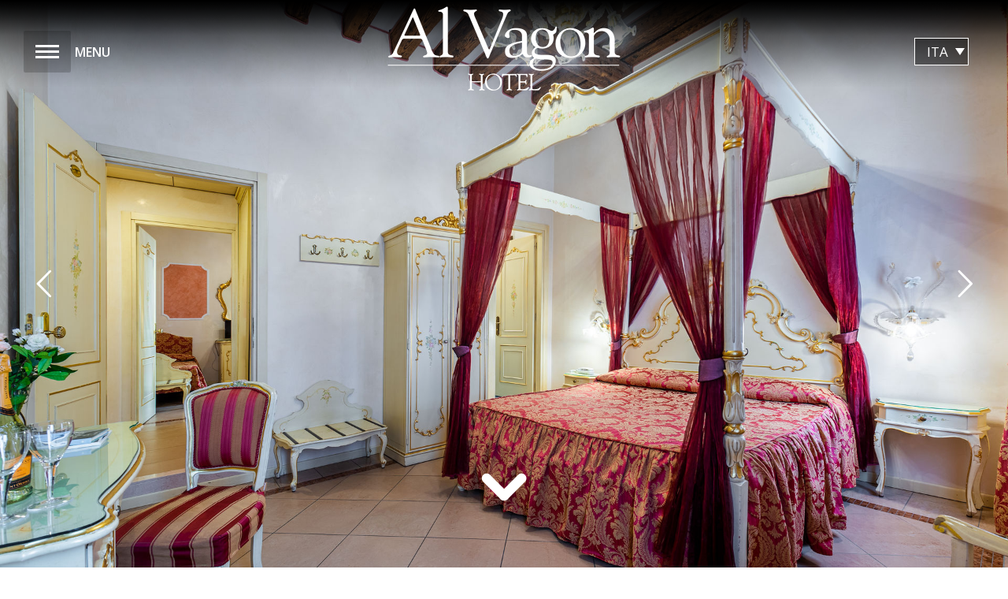

--- FILE ---
content_type: text/html; charset=UTF-8
request_url: https://www.hotelalvagon.com/
body_size: 71921
content:
<!DOCTYPE html>
<!--[if !(IE 6) | !(IE 7) | !(IE 8)  ]><!-->
<html dir="ltr" lang="it-IT" prefix="og: https://ogp.me/ns#" class="no-js">
<!--<![endif]-->
<head>
	<meta charset="UTF-8" />
		<meta name="viewport" content="width=device-width, initial-scale=1, maximum-scale=1, user-scalable=0">
		<meta name="theme-color" content="#6b6b6b"/>	<link rel="profile" href="http://gmpg.org/xfn/11" />
	<title>Hotel Al Vagon - Venezia - Sito Ufficiale</title>
<link rel="alternate" hreflang="en" href="https://www.hotelalvagon.com/?lang=en" />
<link rel="alternate" hreflang="fr" href="https://www.hotelalvagon.com/?lang=fr" />
<link rel="alternate" hreflang="de" href="https://www.hotelalvagon.com/?lang=de" />
<link rel="alternate" hreflang="it" href="https://www.hotelalvagon.com" />
<link rel="alternate" hreflang="es" href="https://www.hotelalvagon.com/?lang=es" />

		<!-- All in One SEO 4.5.2.1 - aioseo.com -->
		<meta name="description" content="Hotel Al Vagon - Venezia L’hotel Al Vagon si affaccia sul canale dei Santi Apostoli, a pochi passi dal ponte di Rialto e dalla Ca’ d’Oro. Siamo un hotel a conduzione familiare nel centro storico di Venezia e i nostri arredi, in tipico stile veneziano del ’700, possiedono tutti i migliori comfort per offrire un" />
		<meta name="robots" content="max-image-preview:large" />
		<link rel="canonical" href="https://www.hotelalvagon.com/" />
		<meta name="generator" content="All in One SEO (AIOSEO) 4.5.2.1" />
		<meta property="og:locale" content="it_IT" />
		<meta property="og:site_name" content="Hotel Al Vagon - Venezia | Sito Ufficiale" />
		<meta property="og:type" content="article" />
		<meta property="og:title" content="Hotel Al Vagon - Venezia - Sito Ufficiale" />
		<meta property="og:description" content="Hotel Al Vagon - Venezia L’hotel Al Vagon si affaccia sul canale dei Santi Apostoli, a pochi passi dal ponte di Rialto e dalla Ca’ d’Oro. Siamo un hotel a conduzione familiare nel centro storico di Venezia e i nostri arredi, in tipico stile veneziano del ’700, possiedono tutti i migliori comfort per offrire un" />
		<meta property="og:url" content="https://www.hotelalvagon.com/" />
		<meta property="article:published_time" content="2020-11-09T15:51:55+00:00" />
		<meta property="article:modified_time" content="2020-12-02T11:47:49+00:00" />
		<meta name="twitter:card" content="summary" />
		<meta name="twitter:title" content="Hotel Al Vagon - Venezia - Sito Ufficiale" />
		<meta name="twitter:description" content="Hotel Al Vagon - Venezia L’hotel Al Vagon si affaccia sul canale dei Santi Apostoli, a pochi passi dal ponte di Rialto e dalla Ca’ d’Oro. Siamo un hotel a conduzione familiare nel centro storico di Venezia e i nostri arredi, in tipico stile veneziano del ’700, possiedono tutti i migliori comfort per offrire un" />
		<script type="application/ld+json" class="aioseo-schema">
			{"@context":"https:\/\/schema.org","@graph":[{"@type":"BreadcrumbList","@id":"https:\/\/www.hotelalvagon.com\/#breadcrumblist","itemListElement":[{"@type":"ListItem","@id":"https:\/\/www.hotelalvagon.com\/#listItem","position":1,"name":"Home"}]},{"@type":"Organization","@id":"https:\/\/www.hotelalvagon.com\/#organization","name":"Hotel Al Vagon - Venezia","url":"https:\/\/www.hotelalvagon.com\/"},{"@type":"WebPage","@id":"https:\/\/www.hotelalvagon.com\/#webpage","url":"https:\/\/www.hotelalvagon.com\/","name":"Hotel Al Vagon - Venezia - Sito Ufficiale","description":"Hotel Al Vagon - Venezia L\u2019hotel Al Vagon si affaccia sul canale dei Santi Apostoli, a pochi passi dal ponte di Rialto e dalla Ca\u2019 d\u2019Oro. Siamo un hotel a conduzione familiare nel centro storico di Venezia e i nostri arredi, in tipico stile veneziano del \u2019700, possiedono tutti i migliori comfort per offrire un","inLanguage":"it-IT","isPartOf":{"@id":"https:\/\/www.hotelalvagon.com\/#website"},"breadcrumb":{"@id":"https:\/\/www.hotelalvagon.com\/#breadcrumblist"},"datePublished":"2020-11-09T15:51:55+01:00","dateModified":"2020-12-02T11:47:49+01:00"},{"@type":"WebSite","@id":"https:\/\/www.hotelalvagon.com\/#website","url":"https:\/\/www.hotelalvagon.com\/","name":"Hotel Al Vagon - Venezia","description":"Sito Ufficiale","inLanguage":"it-IT","publisher":{"@id":"https:\/\/www.hotelalvagon.com\/#organization"},"potentialAction":{"@type":"SearchAction","target":{"@type":"EntryPoint","urlTemplate":"https:\/\/www.hotelalvagon.com\/?s={search_term_string}"},"query-input":"required name=search_term_string"}}]}
		</script>
		<!-- All in One SEO -->

<link rel='dns-prefetch' href='//secure.bookingevolution.com' />
<link rel='dns-prefetch' href='//secure.tosom.it' />
<link rel='dns-prefetch' href='//www.google.com' />
<link rel='dns-prefetch' href='//use.fontawesome.com' />
<link rel='dns-prefetch' href='//fonts.googleapis.com' />
<link rel='dns-prefetch' href='//s.w.org' />
<link rel="alternate" type="application/rss+xml" title="Hotel Al Vagon - Venezia &raquo; Feed" href="https://www.hotelalvagon.com/feed/" />
<link rel="alternate" type="application/rss+xml" title="Hotel Al Vagon - Venezia &raquo; Feed dei commenti" href="https://www.hotelalvagon.com/comments/feed/" />
		<script type="text/javascript">
			window._wpemojiSettings = {"baseUrl":"https:\/\/s.w.org\/images\/core\/emoji\/13.1.0\/72x72\/","ext":".png","svgUrl":"https:\/\/s.w.org\/images\/core\/emoji\/13.1.0\/svg\/","svgExt":".svg","source":{"concatemoji":"https:\/\/www.hotelalvagon.com\/wp-includes\/js\/wp-emoji-release.min.js?ver=5.8.7"}};
			!function(e,a,t){var n,r,o,i=a.createElement("canvas"),p=i.getContext&&i.getContext("2d");function s(e,t){var a=String.fromCharCode;p.clearRect(0,0,i.width,i.height),p.fillText(a.apply(this,e),0,0);e=i.toDataURL();return p.clearRect(0,0,i.width,i.height),p.fillText(a.apply(this,t),0,0),e===i.toDataURL()}function c(e){var t=a.createElement("script");t.src=e,t.defer=t.type="text/javascript",a.getElementsByTagName("head")[0].appendChild(t)}for(o=Array("flag","emoji"),t.supports={everything:!0,everythingExceptFlag:!0},r=0;r<o.length;r++)t.supports[o[r]]=function(e){if(!p||!p.fillText)return!1;switch(p.textBaseline="top",p.font="600 32px Arial",e){case"flag":return s([127987,65039,8205,9895,65039],[127987,65039,8203,9895,65039])?!1:!s([55356,56826,55356,56819],[55356,56826,8203,55356,56819])&&!s([55356,57332,56128,56423,56128,56418,56128,56421,56128,56430,56128,56423,56128,56447],[55356,57332,8203,56128,56423,8203,56128,56418,8203,56128,56421,8203,56128,56430,8203,56128,56423,8203,56128,56447]);case"emoji":return!s([10084,65039,8205,55357,56613],[10084,65039,8203,55357,56613])}return!1}(o[r]),t.supports.everything=t.supports.everything&&t.supports[o[r]],"flag"!==o[r]&&(t.supports.everythingExceptFlag=t.supports.everythingExceptFlag&&t.supports[o[r]]);t.supports.everythingExceptFlag=t.supports.everythingExceptFlag&&!t.supports.flag,t.DOMReady=!1,t.readyCallback=function(){t.DOMReady=!0},t.supports.everything||(n=function(){t.readyCallback()},a.addEventListener?(a.addEventListener("DOMContentLoaded",n,!1),e.addEventListener("load",n,!1)):(e.attachEvent("onload",n),a.attachEvent("onreadystatechange",function(){"complete"===a.readyState&&t.readyCallback()})),(n=t.source||{}).concatemoji?c(n.concatemoji):n.wpemoji&&n.twemoji&&(c(n.twemoji),c(n.wpemoji)))}(window,document,window._wpemojiSettings);
		</script>
		<style type="text/css">
img.wp-smiley,
img.emoji {
	display: inline !important;
	border: none !important;
	box-shadow: none !important;
	height: 1em !important;
	width: 1em !important;
	margin: 0 .07em !important;
	vertical-align: -0.1em !important;
	background: none !important;
	padding: 0 !important;
}
</style>
	<link rel='stylesheet' id='wp-block-library-css'  href='https://www.hotelalvagon.com/wp-includes/css/dist/block-library/style.min.css?ver=5.8.7' type='text/css' media='all' />
<style id='wp-block-library-theme-inline-css' type='text/css'>
#start-resizable-editor-section{display:none}.wp-block-audio figcaption{color:#555;font-size:13px;text-align:center}.is-dark-theme .wp-block-audio figcaption{color:hsla(0,0%,100%,.65)}.wp-block-code{font-family:Menlo,Consolas,monaco,monospace;color:#1e1e1e;padding:.8em 1em;border:1px solid #ddd;border-radius:4px}.wp-block-embed figcaption{color:#555;font-size:13px;text-align:center}.is-dark-theme .wp-block-embed figcaption{color:hsla(0,0%,100%,.65)}.blocks-gallery-caption{color:#555;font-size:13px;text-align:center}.is-dark-theme .blocks-gallery-caption{color:hsla(0,0%,100%,.65)}.wp-block-image figcaption{color:#555;font-size:13px;text-align:center}.is-dark-theme .wp-block-image figcaption{color:hsla(0,0%,100%,.65)}.wp-block-pullquote{border-top:4px solid;border-bottom:4px solid;margin-bottom:1.75em;color:currentColor}.wp-block-pullquote__citation,.wp-block-pullquote cite,.wp-block-pullquote footer{color:currentColor;text-transform:uppercase;font-size:.8125em;font-style:normal}.wp-block-quote{border-left:.25em solid;margin:0 0 1.75em;padding-left:1em}.wp-block-quote cite,.wp-block-quote footer{color:currentColor;font-size:.8125em;position:relative;font-style:normal}.wp-block-quote.has-text-align-right{border-left:none;border-right:.25em solid;padding-left:0;padding-right:1em}.wp-block-quote.has-text-align-center{border:none;padding-left:0}.wp-block-quote.is-large,.wp-block-quote.is-style-large{border:none}.wp-block-search .wp-block-search__label{font-weight:700}.wp-block-group.has-background{padding:1.25em 2.375em;margin-top:0;margin-bottom:0}.wp-block-separator{border:none;border-bottom:2px solid;margin-left:auto;margin-right:auto;opacity:.4}.wp-block-separator:not(.is-style-wide):not(.is-style-dots){width:100px}.wp-block-separator.has-background:not(.is-style-dots){border-bottom:none;height:1px}.wp-block-separator.has-background:not(.is-style-wide):not(.is-style-dots){height:2px}.wp-block-table thead{border-bottom:3px solid}.wp-block-table tfoot{border-top:3px solid}.wp-block-table td,.wp-block-table th{padding:.5em;border:1px solid;word-break:normal}.wp-block-table figcaption{color:#555;font-size:13px;text-align:center}.is-dark-theme .wp-block-table figcaption{color:hsla(0,0%,100%,.65)}.wp-block-video figcaption{color:#555;font-size:13px;text-align:center}.is-dark-theme .wp-block-video figcaption{color:hsla(0,0%,100%,.65)}.wp-block-template-part.has-background{padding:1.25em 2.375em;margin-top:0;margin-bottom:0}#end-resizable-editor-section{display:none}
</style>
<style id='font-awesome-svg-styles-default-inline-css' type='text/css'>
.svg-inline--fa {
  display: inline-block;
  height: 1em;
  overflow: visible;
  vertical-align: -.125em;
}
</style>
<link rel='stylesheet' id='font-awesome-svg-styles-css'  href='https://www.hotelalvagon.com/wp-content/uploads/font-awesome/v5.15.1/css/svg-with-js.css' type='text/css' media='all' />
<link rel='stylesheet' id='dashicons-css'  href='https://www.hotelalvagon.com/wp-includes/css/dashicons.min.css?ver=5.8.7' type='text/css' media='all' />
<link rel='stylesheet' id='admin-bar-css'  href='https://www.hotelalvagon.com/wp-includes/css/admin-bar.min.css?ver=5.8.7' type='text/css' media='all' />
<style id='admin-bar-inline-css' type='text/css'>

    /* Hide CanvasJS credits for P404 charts specifically */
    #p404RedirectChart .canvasjs-chart-credit {
        display: none !important;
    }
    
    #p404RedirectChart canvas {
        border-radius: 6px;
    }

    .p404-redirect-adminbar-weekly-title {
        font-weight: bold;
        font-size: 14px;
        color: #fff;
        margin-bottom: 6px;
    }

    #wpadminbar #wp-admin-bar-p404_free_top_button .ab-icon:before {
        content: "\f103";
        color: #dc3545;
        top: 3px;
    }
    
    #wp-admin-bar-p404_free_top_button .ab-item {
        min-width: 80px !important;
        padding: 0px !important;
    }
    
    /* Ensure proper positioning and z-index for P404 dropdown */
    .p404-redirect-adminbar-dropdown-wrap { 
        min-width: 0; 
        padding: 0;
        position: static !important;
    }
    
    #wpadminbar #wp-admin-bar-p404_free_top_button_dropdown {
        position: static !important;
    }
    
    #wpadminbar #wp-admin-bar-p404_free_top_button_dropdown .ab-item {
        padding: 0 !important;
        margin: 0 !important;
    }
    
    .p404-redirect-dropdown-container {
        min-width: 340px;
        padding: 18px 18px 12px 18px;
        background: #23282d !important;
        color: #fff;
        border-radius: 12px;
        box-shadow: 0 8px 32px rgba(0,0,0,0.25);
        margin-top: 10px;
        position: relative !important;
        z-index: 999999 !important;
        display: block !important;
        border: 1px solid #444;
    }
    
    /* Ensure P404 dropdown appears on hover */
    #wpadminbar #wp-admin-bar-p404_free_top_button .p404-redirect-dropdown-container { 
        display: none !important;
    }
    
    #wpadminbar #wp-admin-bar-p404_free_top_button:hover .p404-redirect-dropdown-container { 
        display: block !important;
    }
    
    #wpadminbar #wp-admin-bar-p404_free_top_button:hover #wp-admin-bar-p404_free_top_button_dropdown .p404-redirect-dropdown-container {
        display: block !important;
    }
    
    .p404-redirect-card {
        background: #2c3338;
        border-radius: 8px;
        padding: 18px 18px 12px 18px;
        box-shadow: 0 2px 8px rgba(0,0,0,0.07);
        display: flex;
        flex-direction: column;
        align-items: flex-start;
        border: 1px solid #444;
    }
    
    .p404-redirect-btn {
        display: inline-block;
        background: #dc3545;
        color: #fff !important;
        font-weight: bold;
        padding: 5px 22px;
        border-radius: 8px;
        text-decoration: none;
        font-size: 17px;
        transition: background 0.2s, box-shadow 0.2s;
        margin-top: 8px;
        box-shadow: 0 2px 8px rgba(220,53,69,0.15);
        text-align: center;
        line-height: 1.6;
    }
    
    .p404-redirect-btn:hover {
        background: #c82333;
        color: #fff !important;
        box-shadow: 0 4px 16px rgba(220,53,69,0.25);
    }
    
    /* Prevent conflicts with other admin bar dropdowns */
    #wpadminbar .ab-top-menu > li:hover > .ab-item,
    #wpadminbar .ab-top-menu > li.hover > .ab-item {
        z-index: auto;
    }
    
    #wpadminbar #wp-admin-bar-p404_free_top_button:hover > .ab-item {
        z-index: 999998 !important;
    }
    
</style>
<link rel='stylesheet' id='contact-form-7-css'  href='https://www.hotelalvagon.com/wp-content/plugins/contact-form-7/includes/css/styles.css?ver=5.5.3' type='text/css' media='all' />
<link rel='stylesheet' id='fastgallery-vc-main-style-css'  href='https://www.hotelalvagon.com/wp-content/plugins/fastgallery_vc/assets/css/style.css?ver=5.8.7' type='text/css' media='all' />
<link rel='stylesheet' id='rs-plugin-settings-css'  href='https://www.hotelalvagon.com/wp-content/plugins/revslider/public/assets/css/rs6.css?ver=6.2.23' type='text/css' media='all' />
<style id='rs-plugin-settings-inline-css' type='text/css'>
#rs-demo-id {}
</style>
<link rel='stylesheet' id='font-awesome-official-css'  href='https://use.fontawesome.com/releases/v5.15.1/css/all.css' type='text/css' media='all' integrity="sha384-vp86vTRFVJgpjF9jiIGPEEqYqlDwgyBgEF109VFjmqGmIY/Y4HV4d3Gp2irVfcrp" crossorigin="anonymous" />
<link rel='stylesheet' id='js_composer_front-css'  href='https://www.hotelalvagon.com/wp-content/plugins/js_composer/assets/css/js_composer.min.css?ver=6.2.0' type='text/css' media='all' />
<link rel='stylesheet' id='dt-web-fonts-css'  href='https://fonts.googleapis.com/css?family=Roboto:400,500,600,700|Open+Sans:300,400,600,700|Martel:400,600,700' type='text/css' media='all' />
<link rel='stylesheet' id='dt-main-css'  href='https://www.hotelalvagon.com/wp-content/themes/dt-the7/css/main.min.css?ver=9.0.1.1' type='text/css' media='all' />
<style id='dt-main-inline-css' type='text/css'>
body #load {
  display: block;
  height: 100%;
  overflow: hidden;
  position: fixed;
  width: 100%;
  z-index: 9901;
  opacity: 1;
  visibility: visible;
  transition: all .35s ease-out;
}
.load-wrap {
  width: 100%;
  height: 100%;
  background-position: center center;
  background-repeat: no-repeat;
  text-align: center;
}
.load-wrap > svg {
  position: absolute;
  top: 50%;
  left: 50%;
  transform: translate(-50%,-50%);
}
#load {
  background-color: #ffffff;
}
.uil-default rect:not(.bk) {
  fill: rgba(51,51,51,0.3);
}
.uil-ring > path {
  fill: rgba(51,51,51,0.3);
}
.ring-loader .circle {
  fill: rgba(51,51,51,0.3);
}
.ring-loader .moving-circle {
  fill: #333333;
}
.uil-hourglass .glass {
  stroke: #333333;
}
.uil-hourglass .sand {
  fill: rgba(51,51,51,0.3);
}
.spinner-loader .load-wrap {
  background-image: url("data:image/svg+xml,%3Csvg width='75px' height='75px' xmlns='http://www.w3.org/2000/svg' viewBox='0 0 100 100' preserveAspectRatio='xMidYMid' class='uil-default'%3E%3Crect x='0' y='0' width='100' height='100' fill='none' class='bk'%3E%3C/rect%3E%3Crect  x='46.5' y='40' width='7' height='20' rx='5' ry='5' fill='rgba%2851%2C51%2C51%2C0.3%29' transform='rotate(0 50 50) translate(0 -30)'%3E  %3Canimate attributeName='opacity' from='1' to='0' dur='1s' begin='0s' repeatCount='indefinite'/%3E%3C/rect%3E%3Crect  x='46.5' y='40' width='7' height='20' rx='5' ry='5' fill='rgba%2851%2C51%2C51%2C0.3%29' transform='rotate(30 50 50) translate(0 -30)'%3E  %3Canimate attributeName='opacity' from='1' to='0' dur='1s' begin='0.08333333333333333s' repeatCount='indefinite'/%3E%3C/rect%3E%3Crect  x='46.5' y='40' width='7' height='20' rx='5' ry='5' fill='rgba%2851%2C51%2C51%2C0.3%29' transform='rotate(60 50 50) translate(0 -30)'%3E  %3Canimate attributeName='opacity' from='1' to='0' dur='1s' begin='0.16666666666666666s' repeatCount='indefinite'/%3E%3C/rect%3E%3Crect  x='46.5' y='40' width='7' height='20' rx='5' ry='5' fill='rgba%2851%2C51%2C51%2C0.3%29' transform='rotate(90 50 50) translate(0 -30)'%3E  %3Canimate attributeName='opacity' from='1' to='0' dur='1s' begin='0.25s' repeatCount='indefinite'/%3E%3C/rect%3E%3Crect  x='46.5' y='40' width='7' height='20' rx='5' ry='5' fill='rgba%2851%2C51%2C51%2C0.3%29' transform='rotate(120 50 50) translate(0 -30)'%3E  %3Canimate attributeName='opacity' from='1' to='0' dur='1s' begin='0.3333333333333333s' repeatCount='indefinite'/%3E%3C/rect%3E%3Crect  x='46.5' y='40' width='7' height='20' rx='5' ry='5' fill='rgba%2851%2C51%2C51%2C0.3%29' transform='rotate(150 50 50) translate(0 -30)'%3E  %3Canimate attributeName='opacity' from='1' to='0' dur='1s' begin='0.4166666666666667s' repeatCount='indefinite'/%3E%3C/rect%3E%3Crect  x='46.5' y='40' width='7' height='20' rx='5' ry='5' fill='rgba%2851%2C51%2C51%2C0.3%29' transform='rotate(180 50 50) translate(0 -30)'%3E  %3Canimate attributeName='opacity' from='1' to='0' dur='1s' begin='0.5s' repeatCount='indefinite'/%3E%3C/rect%3E%3Crect  x='46.5' y='40' width='7' height='20' rx='5' ry='5' fill='rgba%2851%2C51%2C51%2C0.3%29' transform='rotate(210 50 50) translate(0 -30)'%3E  %3Canimate attributeName='opacity' from='1' to='0' dur='1s' begin='0.5833333333333334s' repeatCount='indefinite'/%3E%3C/rect%3E%3Crect  x='46.5' y='40' width='7' height='20' rx='5' ry='5' fill='rgba%2851%2C51%2C51%2C0.3%29' transform='rotate(240 50 50) translate(0 -30)'%3E  %3Canimate attributeName='opacity' from='1' to='0' dur='1s' begin='0.6666666666666666s' repeatCount='indefinite'/%3E%3C/rect%3E%3Crect  x='46.5' y='40' width='7' height='20' rx='5' ry='5' fill='rgba%2851%2C51%2C51%2C0.3%29' transform='rotate(270 50 50) translate(0 -30)'%3E  %3Canimate attributeName='opacity' from='1' to='0' dur='1s' begin='0.75s' repeatCount='indefinite'/%3E%3C/rect%3E%3Crect  x='46.5' y='40' width='7' height='20' rx='5' ry='5' fill='rgba%2851%2C51%2C51%2C0.3%29' transform='rotate(300 50 50) translate(0 -30)'%3E  %3Canimate attributeName='opacity' from='1' to='0' dur='1s' begin='0.8333333333333334s' repeatCount='indefinite'/%3E%3C/rect%3E%3Crect  x='46.5' y='40' width='7' height='20' rx='5' ry='5' fill='rgba%2851%2C51%2C51%2C0.3%29' transform='rotate(330 50 50) translate(0 -30)'%3E  %3Canimate attributeName='opacity' from='1' to='0' dur='1s' begin='0.9166666666666666s' repeatCount='indefinite'/%3E%3C/rect%3E%3C/svg%3E");
}
.ring-loader .load-wrap {
  background-image: url("data:image/svg+xml,%3Csvg xmlns='http://www.w3.org/2000/svg' viewBox='0 0 32 32' width='72' height='72' fill='rgba%2851%2C51%2C51%2C0.3%29'%3E   %3Cpath opacity='.25' d='M16 0 A16 16 0 0 0 16 32 A16 16 0 0 0 16 0 M16 4 A12 12 0 0 1 16 28 A12 12 0 0 1 16 4'/%3E   %3Cpath d='M16 0 A16 16 0 0 1 32 16 L28 16 A12 12 0 0 0 16 4z'%3E     %3CanimateTransform attributeName='transform' type='rotate' from='0 16 16' to='360 16 16' dur='0.8s' repeatCount='indefinite' /%3E   %3C/path%3E %3C/svg%3E");
}
.hourglass-loader .load-wrap {
  background-image: url("data:image/svg+xml,%3Csvg xmlns='http://www.w3.org/2000/svg' viewBox='0 0 32 32' width='72' height='72' fill='rgba%2851%2C51%2C51%2C0.3%29'%3E   %3Cpath transform='translate(2)' d='M0 12 V20 H4 V12z'%3E      %3Canimate attributeName='d' values='M0 12 V20 H4 V12z; M0 4 V28 H4 V4z; M0 12 V20 H4 V12z; M0 12 V20 H4 V12z' dur='1.2s' repeatCount='indefinite' begin='0' keytimes='0;.2;.5;1' keySplines='0.2 0.2 0.4 0.8;0.2 0.6 0.4 0.8;0.2 0.8 0.4 0.8' calcMode='spline'  /%3E   %3C/path%3E   %3Cpath transform='translate(8)' d='M0 12 V20 H4 V12z'%3E     %3Canimate attributeName='d' values='M0 12 V20 H4 V12z; M0 4 V28 H4 V4z; M0 12 V20 H4 V12z; M0 12 V20 H4 V12z' dur='1.2s' repeatCount='indefinite' begin='0.2' keytimes='0;.2;.5;1' keySplines='0.2 0.2 0.4 0.8;0.2 0.6 0.4 0.8;0.2 0.8 0.4 0.8' calcMode='spline'  /%3E   %3C/path%3E   %3Cpath transform='translate(14)' d='M0 12 V20 H4 V12z'%3E     %3Canimate attributeName='d' values='M0 12 V20 H4 V12z; M0 4 V28 H4 V4z; M0 12 V20 H4 V12z; M0 12 V20 H4 V12z' dur='1.2s' repeatCount='indefinite' begin='0.4' keytimes='0;.2;.5;1' keySplines='0.2 0.2 0.4 0.8;0.2 0.6 0.4 0.8;0.2 0.8 0.4 0.8' calcMode='spline' /%3E   %3C/path%3E   %3Cpath transform='translate(20)' d='M0 12 V20 H4 V12z'%3E     %3Canimate attributeName='d' values='M0 12 V20 H4 V12z; M0 4 V28 H4 V4z; M0 12 V20 H4 V12z; M0 12 V20 H4 V12z' dur='1.2s' repeatCount='indefinite' begin='0.6' keytimes='0;.2;.5;1' keySplines='0.2 0.2 0.4 0.8;0.2 0.6 0.4 0.8;0.2 0.8 0.4 0.8' calcMode='spline' /%3E   %3C/path%3E   %3Cpath transform='translate(26)' d='M0 12 V20 H4 V12z'%3E     %3Canimate attributeName='d' values='M0 12 V20 H4 V12z; M0 4 V28 H4 V4z; M0 12 V20 H4 V12z; M0 12 V20 H4 V12z' dur='1.2s' repeatCount='indefinite' begin='0.8' keytimes='0;.2;.5;1' keySplines='0.2 0.2 0.4 0.8;0.2 0.6 0.4 0.8;0.2 0.8 0.4 0.8' calcMode='spline' /%3E   %3C/path%3E %3C/svg%3E");
}

</style>
<link rel='stylesheet' id='the7-font-css'  href='https://www.hotelalvagon.com/wp-content/themes/dt-the7/fonts/icomoon-the7-font/icomoon-the7-font.min.css?ver=9.0.1.1' type='text/css' media='all' />
<link rel='stylesheet' id='dt-custom-css'  href='https://www.hotelalvagon.com/wp-content/uploads/the7-css/custom.css?ver=691e99dc4402' type='text/css' media='all' />
<link rel='stylesheet' id='dt-media-css'  href='https://www.hotelalvagon.com/wp-content/uploads/the7-css/media.css?ver=691e99dc4402' type='text/css' media='all' />
<link rel='stylesheet' id='the7-mega-menu-css'  href='https://www.hotelalvagon.com/wp-content/uploads/the7-css/mega-menu.css?ver=691e99dc4402' type='text/css' media='all' />
<link rel='stylesheet' id='wpml.less-css'  href='https://www.hotelalvagon.com/wp-content/uploads/the7-css/compatibility/wpml.css?ver=691e99dc4402' type='text/css' media='all' />
<link rel='stylesheet' id='style-css'  href='https://www.hotelalvagon.com/wp-content/themes/dt-the7-child/style.css?ver=9.0.1.1' type='text/css' media='all' />
<link rel='stylesheet' id='font-awesome-official-v4shim-css'  href='https://use.fontawesome.com/releases/v5.15.1/css/v4-shims.css' type='text/css' media='all' integrity="sha384-WCuYjm/u5NsK4s/NfnJeHuMj6zzN2HFyjhBu/SnZJj7eZ6+ds4zqIM3wYgL59Clf" crossorigin="anonymous" />
<style id='font-awesome-official-v4shim-inline-css' type='text/css'>
@font-face {
font-family: "FontAwesome";
font-display: block;
src: url("https://use.fontawesome.com/releases/v5.15.1/webfonts/fa-brands-400.eot"),
		url("https://use.fontawesome.com/releases/v5.15.1/webfonts/fa-brands-400.eot?#iefix") format("embedded-opentype"),
		url("https://use.fontawesome.com/releases/v5.15.1/webfonts/fa-brands-400.woff2") format("woff2"),
		url("https://use.fontawesome.com/releases/v5.15.1/webfonts/fa-brands-400.woff") format("woff"),
		url("https://use.fontawesome.com/releases/v5.15.1/webfonts/fa-brands-400.ttf") format("truetype"),
		url("https://use.fontawesome.com/releases/v5.15.1/webfonts/fa-brands-400.svg#fontawesome") format("svg");
}

@font-face {
font-family: "FontAwesome";
font-display: block;
src: url("https://use.fontawesome.com/releases/v5.15.1/webfonts/fa-solid-900.eot"),
		url("https://use.fontawesome.com/releases/v5.15.1/webfonts/fa-solid-900.eot?#iefix") format("embedded-opentype"),
		url("https://use.fontawesome.com/releases/v5.15.1/webfonts/fa-solid-900.woff2") format("woff2"),
		url("https://use.fontawesome.com/releases/v5.15.1/webfonts/fa-solid-900.woff") format("woff"),
		url("https://use.fontawesome.com/releases/v5.15.1/webfonts/fa-solid-900.ttf") format("truetype"),
		url("https://use.fontawesome.com/releases/v5.15.1/webfonts/fa-solid-900.svg#fontawesome") format("svg");
}

@font-face {
font-family: "FontAwesome";
font-display: block;
src: url("https://use.fontawesome.com/releases/v5.15.1/webfonts/fa-regular-400.eot"),
		url("https://use.fontawesome.com/releases/v5.15.1/webfonts/fa-regular-400.eot?#iefix") format("embedded-opentype"),
		url("https://use.fontawesome.com/releases/v5.15.1/webfonts/fa-regular-400.woff2") format("woff2"),
		url("https://use.fontawesome.com/releases/v5.15.1/webfonts/fa-regular-400.woff") format("woff"),
		url("https://use.fontawesome.com/releases/v5.15.1/webfonts/fa-regular-400.ttf") format("truetype"),
		url("https://use.fontawesome.com/releases/v5.15.1/webfonts/fa-regular-400.svg#fontawesome") format("svg");
unicode-range: U+F004-F005,U+F007,U+F017,U+F022,U+F024,U+F02E,U+F03E,U+F044,U+F057-F059,U+F06E,U+F070,U+F075,U+F07B-F07C,U+F080,U+F086,U+F089,U+F094,U+F09D,U+F0A0,U+F0A4-F0A7,U+F0C5,U+F0C7-F0C8,U+F0E0,U+F0EB,U+F0F3,U+F0F8,U+F0FE,U+F111,U+F118-F11A,U+F11C,U+F133,U+F144,U+F146,U+F14A,U+F14D-F14E,U+F150-F152,U+F15B-F15C,U+F164-F165,U+F185-F186,U+F191-F192,U+F1AD,U+F1C1-F1C9,U+F1CD,U+F1D8,U+F1E3,U+F1EA,U+F1F6,U+F1F9,U+F20A,U+F247-F249,U+F24D,U+F254-F25B,U+F25D,U+F267,U+F271-F274,U+F279,U+F28B,U+F28D,U+F2B5-F2B6,U+F2B9,U+F2BB,U+F2BD,U+F2C1-F2C2,U+F2D0,U+F2D2,U+F2DC,U+F2ED,U+F328,U+F358-F35B,U+F3A5,U+F3D1,U+F410,U+F4AD;
}
</style>
<script type='text/javascript' src='https://www.hotelalvagon.com/wp-includes/js/jquery/jquery.min.js?ver=3.6.0' id='jquery-core-js'></script>
<script type='text/javascript' src='https://www.hotelalvagon.com/wp-includes/js/jquery/jquery-migrate.min.js?ver=3.3.2' id='jquery-migrate-js'></script>
<script type='text/javascript' src='https://www.hotelalvagon.com/wp-content/plugins/sitepress-multilingual-cms/res/js/jquery.cookie.js?ver=4.4.8' id='jquery.cookie-js'></script>
<script type='text/javascript' id='wpml-cookie-js-extra'>
/* <![CDATA[ */
var wpml_cookies = {"wp-wpml_current_language":{"value":"it","expires":1,"path":"\/"}};
var wpml_cookies = {"wp-wpml_current_language":{"value":"it","expires":1,"path":"\/"}};
/* ]]> */
</script>
<script type='text/javascript' src='https://www.hotelalvagon.com/wp-content/plugins/sitepress-multilingual-cms/res/js/cookies/language-cookie.js?ver=4.4.8' id='wpml-cookie-js'></script>
<script type='text/javascript' src='https://www.hotelalvagon.com/wp-content/plugins/revslider/public/assets/js/rbtools.min.js?ver=6.2.23' id='tp-tools-js'></script>
<script type='text/javascript' src='https://www.hotelalvagon.com/wp-content/plugins/revslider/public/assets/js/rs6.min.js?ver=6.2.23' id='revmin-js'></script>
<script type='text/javascript' src='https://www.hotelalvagon.com/wp-content/plugins/waspthemes-yellow-pencil/library/js/animation-events.js?ver=5.8.7' id='yellow-pencil-library-js'></script>
<script type='text/javascript' src='//www.hotelalvagon.com/wp-content/plugins/sitepress-multilingual-cms/templates/language-switchers/legacy-dropdown/script.js?ver=1' id='wpml-legacy-dropdown-0-js'></script>
<script type='text/javascript' id='dt-above-fold-js-extra'>
/* <![CDATA[ */
var dtLocal = {"themeUrl":"https:\/\/www.hotelalvagon.com\/wp-content\/themes\/dt-the7","passText":"Per visualizzare questo post protetto, inserire la password qui sotto:","moreButtonText":{"loading":"Caricamento...","loadMore":"Carica ancora"},"postID":"9","ajaxurl":"https:\/\/www.hotelalvagon.com\/wp-admin\/admin-ajax.php","REST":{"baseUrl":"https:\/\/www.hotelalvagon.com\/wp-json\/the7\/v1","endpoints":{"sendMail":"\/send-mail"}},"contactMessages":{"required":"One or more fields have an error. Please check and try again.","terms":"Please accept the privacy policy.","fillTheCaptchaError":"Please, fill the captcha."},"captchaSiteKey":"","ajaxNonce":"2cddcc0b63","pageData":{"type":"page","template":"page","layout":null},"themeSettings":{"smoothScroll":"on","lazyLoading":false,"accentColor":{"mode":"solid","color":"#6b6b6b"},"desktopHeader":{"height":""},"ToggleCaptionEnabled":"disabled","ToggleCaption":"Navigation","floatingHeader":{"showAfter":140,"showMenu":true,"height":60,"logo":{"showLogo":true,"html":"<img class=\" preload-me\" src=\"https:\/\/www.hotelalvagon.com\/wp-content\/themes\/dt-the7\/inc\/presets\/images\/full\/skin11r.header-style-floating-logo-regular.png\" srcset=\"https:\/\/www.hotelalvagon.com\/wp-content\/themes\/dt-the7\/inc\/presets\/images\/full\/skin11r.header-style-floating-logo-regular.png 44w, https:\/\/www.hotelalvagon.com\/wp-content\/themes\/dt-the7\/inc\/presets\/images\/full\/skin11r.header-style-floating-logo-hd.png 88w\" width=\"44\" height=\"44\"   sizes=\"44px\" alt=\"Hotel Al Vagon - Venezia\" \/>","url":"https:\/\/www.hotelalvagon.com\/"}},"topLine":{"floatingTopLine":{"logo":{"showLogo":true,"html":"<img class=\" preload-me\" src=\"https:\/\/www.hotelalvagon.com\/wp-content\/uploads\/2020\/12\/logo_ALVAGON-2.png\" srcset=\"https:\/\/www.hotelalvagon.com\/wp-content\/uploads\/2020\/12\/logo_ALVAGON-2.png 300w, https:\/\/www.hotelalvagon.com\/wp-content\/uploads\/2020\/12\/logo_ALVAGON-2.png 300w\" width=\"300\" height=\"128\"   sizes=\"300px\" alt=\"Hotel Al Vagon - Venezia\" \/>"}}},"mobileHeader":{"firstSwitchPoint":1050,"secondSwitchPoint":778,"firstSwitchPointHeight":80,"secondSwitchPointHeight":60,"mobileToggleCaptionEnabled":"disabled","mobileToggleCaption":"Menu"},"stickyMobileHeaderFirstSwitch":{"logo":{"html":"<img class=\" preload-me\" src=\"https:\/\/www.hotelalvagon.com\/wp-content\/uploads\/2020\/12\/logo_ALVAGON-3-21.png\" srcset=\"https:\/\/www.hotelalvagon.com\/wp-content\/uploads\/2020\/12\/logo_ALVAGON-3-21.png 270w, https:\/\/www.hotelalvagon.com\/wp-content\/uploads\/2020\/12\/logo_ALVAGON-3-21.png 270w\" width=\"270\" height=\"314\"   sizes=\"270px\" alt=\"Hotel Al Vagon - Venezia\" \/>"}},"stickyMobileHeaderSecondSwitch":{"logo":{"html":"<img class=\" preload-me\" src=\"https:\/\/www.hotelalvagon.com\/wp-content\/uploads\/2020\/12\/logo_ALVAGON-3-21.png\" srcset=\"https:\/\/www.hotelalvagon.com\/wp-content\/uploads\/2020\/12\/logo_ALVAGON-3-21.png 270w, https:\/\/www.hotelalvagon.com\/wp-content\/uploads\/2020\/12\/logo_ALVAGON-3-21.png 270w\" width=\"270\" height=\"314\"   sizes=\"270px\" alt=\"Hotel Al Vagon - Venezia\" \/>"}},"content":{"textColor":"#555555","headerColor":"#555555"},"sidebar":{"switchPoint":990},"boxedWidth":"1340px","stripes":{"stripe1":{"textColor":"#787d85","headerColor":"#3b3f4a"},"stripe2":{"textColor":"#8b9199","headerColor":"#ffffff"},"stripe3":{"textColor":"#ffffff","headerColor":"#ffffff"}}},"VCMobileScreenWidth":"768"};
var dtShare = {"shareButtonText":{"facebook":"Share on Facebook","twitter":"Tweet","pinterest":"Pin it","linkedin":"Share on Linkedin","whatsapp":"Share on Whatsapp"},"overlayOpacity":"85"};
/* ]]> */
</script>
<script type='text/javascript' src='https://www.hotelalvagon.com/wp-content/themes/dt-the7/js/above-the-fold.min.js?ver=9.0.1.1' id='dt-above-fold-js'></script>
<link rel="https://api.w.org/" href="https://www.hotelalvagon.com/wp-json/" /><link rel="alternate" type="application/json" href="https://www.hotelalvagon.com/wp-json/wp/v2/pages/9" /><link rel="EditURI" type="application/rsd+xml" title="RSD" href="https://www.hotelalvagon.com/xmlrpc.php?rsd" />
<link rel="wlwmanifest" type="application/wlwmanifest+xml" href="https://www.hotelalvagon.com/wp-includes/wlwmanifest.xml" /> 
<meta name="generator" content="WordPress 5.8.7" />
<link rel='shortlink' href='https://www.hotelalvagon.com/' />
<link rel="alternate" type="application/json+oembed" href="https://www.hotelalvagon.com/wp-json/oembed/1.0/embed?url=https%3A%2F%2Fwww.hotelalvagon.com%2F" />
<link rel="alternate" type="text/xml+oembed" href="https://www.hotelalvagon.com/wp-json/oembed/1.0/embed?url=https%3A%2F%2Fwww.hotelalvagon.com%2F&#038;format=xml" />
<meta name="generator" content="WPML ver:4.4.8 stt:1,4,3,27,2;" />
<meta property="og:site_name" content="Hotel Al Vagon - Venezia" />
<meta property="og:title" content="Home" />
<meta property="og:url" content="https://www.hotelalvagon.com/" />
<meta property="og:type" content="website" />
<meta name="generator" content="Powered by WPBakery Page Builder - drag and drop page builder for WordPress."/>
<meta name="generator" content="Powered by Slider Revolution 6.2.23 - responsive, Mobile-Friendly Slider Plugin for WordPress with comfortable drag and drop interface." />
<script type="text/javascript">
document.addEventListener("DOMContentLoaded", function(event) { 
	var load = document.getElementById("load");
	if(!load.classList.contains('loader-removed')){
		var removeLoading = setTimeout(function() {
			load.className += " loader-removed";
		}, 300);
	}
});
</script>
		<link rel="icon" href="https://www.hotelalvagon.com/wp-content/uploads/2020/11/image001.png" type="image/png" sizes="16x16"/><link rel="icon" href="https://www.hotelalvagon.com/wp-content/uploads/2020/11/image001-1.png" type="image/png" sizes="32x32"/><link rel="apple-touch-icon" href="https://www.hotelalvagon.com/wp-content/uploads/2020/11/image001-2.png"><link rel="apple-touch-icon" sizes="76x76" href="https://www.hotelalvagon.com/wp-content/uploads/2020/11/image001-2.png"><link rel="apple-touch-icon" sizes="120x120" href="https://www.hotelalvagon.com/wp-content/uploads/2020/11/image001-2.png"><link rel="apple-touch-icon" sizes="152x152" href="https://www.hotelalvagon.com/wp-content/uploads/2020/11/image001-2.png"><script type="text/javascript">function setREVStartSize(e){
			//window.requestAnimationFrame(function() {				 
				window.RSIW = window.RSIW===undefined ? window.innerWidth : window.RSIW;	
				window.RSIH = window.RSIH===undefined ? window.innerHeight : window.RSIH;	
				try {								
					var pw = document.getElementById(e.c).parentNode.offsetWidth,
						newh;
					pw = pw===0 || isNaN(pw) ? window.RSIW : pw;
					e.tabw = e.tabw===undefined ? 0 : parseInt(e.tabw);
					e.thumbw = e.thumbw===undefined ? 0 : parseInt(e.thumbw);
					e.tabh = e.tabh===undefined ? 0 : parseInt(e.tabh);
					e.thumbh = e.thumbh===undefined ? 0 : parseInt(e.thumbh);
					e.tabhide = e.tabhide===undefined ? 0 : parseInt(e.tabhide);
					e.thumbhide = e.thumbhide===undefined ? 0 : parseInt(e.thumbhide);
					e.mh = e.mh===undefined || e.mh=="" || e.mh==="auto" ? 0 : parseInt(e.mh,0);		
					if(e.layout==="fullscreen" || e.l==="fullscreen") 						
						newh = Math.max(e.mh,window.RSIH);					
					else{					
						e.gw = Array.isArray(e.gw) ? e.gw : [e.gw];
						for (var i in e.rl) if (e.gw[i]===undefined || e.gw[i]===0) e.gw[i] = e.gw[i-1];					
						e.gh = e.el===undefined || e.el==="" || (Array.isArray(e.el) && e.el.length==0)? e.gh : e.el;
						e.gh = Array.isArray(e.gh) ? e.gh : [e.gh];
						for (var i in e.rl) if (e.gh[i]===undefined || e.gh[i]===0) e.gh[i] = e.gh[i-1];
											
						var nl = new Array(e.rl.length),
							ix = 0,						
							sl;					
						e.tabw = e.tabhide>=pw ? 0 : e.tabw;
						e.thumbw = e.thumbhide>=pw ? 0 : e.thumbw;
						e.tabh = e.tabhide>=pw ? 0 : e.tabh;
						e.thumbh = e.thumbhide>=pw ? 0 : e.thumbh;					
						for (var i in e.rl) nl[i] = e.rl[i]<window.RSIW ? 0 : e.rl[i];
						sl = nl[0];									
						for (var i in nl) if (sl>nl[i] && nl[i]>0) { sl = nl[i]; ix=i;}															
						var m = pw>(e.gw[ix]+e.tabw+e.thumbw) ? 1 : (pw-(e.tabw+e.thumbw)) / (e.gw[ix]);					
						newh =  (e.gh[ix] * m) + (e.tabh + e.thumbh);
					}				
					if(window.rs_init_css===undefined) window.rs_init_css = document.head.appendChild(document.createElement("style"));					
					document.getElementById(e.c).height = newh+"px";
					window.rs_init_css.innerHTML += "#"+e.c+"_wrapper { height: "+newh+"px }";				
				} catch(e){
					console.log("Failure at Presize of Slider:" + e)
				}					   
			//});
		  };</script>
<style type="text/css" data-type="vc_shortcodes-custom-css">.vc_custom_1605482477747{padding-top: 60px !important;padding-bottom: 80px !important;}</style><noscript><style> .wpb_animate_when_almost_visible { opacity: 1; }</style></noscript><style id='the7-custom-inline-css' type='text/css'>
.mixed-header.side-header-h-stroke, .mixed-header.side-header-v-stroke 
{ background: url('https://www.hotelalvagon.com/wp-content/uploads/2020/12/gradient-top-repeat.png') repeat-x; }

.masthead.shadow-decoration:not(.side-header-menu-icon):not(#phantom):not(.masthead-mobile-header)
{ box-shadow: none; -webkit-box-shadow: none; }

#main
{ margin-top: -130px; }

.fg-zoom-icon { display: none !important; }

footer a { color: #85868c !important; }

.mobile-branding { padding: 10px 0 10px 0; }

.wpb_button, .wpb_content_element, ul.wpb_thumbnails-fluid>li { margin-bottom: 0px !important; }

@keyframes bouncing {
    0%, 50%, 100% { /* OR from, 50%, to */
        top: 0;
    }
    25%, 75% {
        top: 50px;
    }
}

.arrow {
  position: absolute;
  bottom: 0;
  left: 50%;
  margin-left:-30px;
margin-top: -180px;
  width: 60px;
  height: 60px;
  background-image: url([data-uri]);
  background-size: contain;
    animation-name: bouncing;
    animation-duration: 3s;
   animation-iteration-count: infinite;
	z-index:8000;
}

.arrow-wrapper {
position:relative;

}

@media screen and ( max-width: 1050px ){
	.masthead.masthead-mobile-header:not(#phantom) { box-shadow: none; -webkit-box-shadow: none; background: url('https://www.hotelalvagon.com/wp-content/uploads/2020/12/gradient-top-repeat.png') repeat-x; }
	.sticky-mobile-header:not(.floating-navigation-below-slider) .sticky-mobile-on.masthead { }
	.arrow-wrapper { display: none; }
}

.menu-toggle:after { 
	content: 'MENU'; 
position: absolute;
top: 14px;
left: 65px;
color:#ffffff;
font-weight:600;
	opacity: 1 !important;
	background: none !important;
}
.hamburger-bg-hover-enable .menu-toggle:after { background: none !important; }

.shortcode-banner-inside { background-color:transparent !important; }
.wf-table .shortcode-banner-inside { vertical-align: bottom !important; }
.shortcode-banner-inside { padding: 0 !important;}
.shortcode-banner-inside div h3 { background: rgba(0,0,0,0.8) !important; padding: 5px 0 !important; font-size: 20px !important; }

.owl-carousel .owl-nav i, .owl-carousel .owl-nav i:before { color: #303030 !important; background-color: #ffffff !important; font-size: 29px !important }

.arrows-bg-on.owl-carousel .owl-nav a:before, .arrows-hover-bg-on.owl-carousel .owl-nav a:after { background-color: #ffffff !important; }

.scroll-top { z-index: 9999999 !important; }

#top-menu:first-child:after {
	content: '\25bc';
    padding-left: 0.2em;
    font-size: 11px;
    color: #ddd;
}

.sub-nav li a { color: #ffffff !important; }
.wpml-ls-menu-item .wpml-ls-flag + span { margin-left: .5em !important; }


.embed-container { position: relative; padding-bottom: 56.25%; height: 0; overflow: hidden; max-width: 100%; } .embed-container iframe, .embed-container object, .embed-container embed { position: absolute; top: 0; left: 0; width: 100%; height: 100%; }

/* TRIPADVISOR CENTER FIX */
#CDSWIDCOE {margin: 0 auto !important}

/*WPML SIZING FIX*/
/*.branding .mini-wpml, .mixed-header .mini-wpml, .classic-header .mobile-mini-widgets .mini-wpml {
	font: 13px / 18px "Open Sans", Helvetica, Arial, Verdana, sans-serif;
}
.dt-wpml .mini-wpml .wpml-ls-item-legacy-dropdown-click .wpml-ls-sub-menu, .dt-wpml .mini-wpml .wpml-ls-item-legacy-dropdown .wpml-ls-sub-menu {
    top: 24px !important;
    left: -11px !important;
	
}
.mini-wpml .wpml-ls-sub-menu {
	width: 105px;
}
.wpml-ls-legacy-dropdown .wpml-ls-sub-menu, .wpml-ls-legacy-dropdown-click .wpml-ls-sub-menu {
	padding: 0 !important;
}

.wpml-ls-legacy-dropdown {
	padding: 5px 10px !important;
	border: 1px solid #fff !important;
}

.masthead .wpml-ls-legacy-dropdown li > ul > li a, .masthead .wpml-ls-legacy-dropdown-click li > ul > li a, .dt-mobile-header .wpml-ls-legacy-dropdown li > ul > li a, .dt-mobile-header .wpml-ls-legacy-dropdown-click li > ul > li a {
	padding: 10px !important;
	text-align: center !important;
}*/

/*WPML STUFF By Daniele*/
.mini-wpml { font: normal 13px / 17px "Roboto", Helvetica, Arial, Verdana, sans-serif !important; }
.wpml-ls-legacy-dropdown-click { width: auto !important; }
.top-bar, .top-bar a, .top-bar .mini-nav .customSelect, .top-bar .mini-nav a:hover, .header-bottom-bar a { color: #ffffff !important; background: transparent !important; }
.wpml-ls-legacy-dropdown-click a { color: #fff !important; border: 1px solid #cccccc !important; background-color: transparent !important; }
.wpml-ls-legacy-dropdown-click .wpml-ls-item { text-align:left !important }

.wpml-ls-legacy-dropdown-click { padding-right:20px;}
.wpml-ls-item-toggle {padding: 5px 25px 5px 15px !important}
.wpml-ls-item-legacy-dropdown-click a.wpml-ls-item-toggle:after, .wpml-ls-legacy-dropdown a.wpml-ls-item-toggle:after { right: 5px}
.wpml-ls-sub-menu { background: #fff !important; width: 117px !important; padding: 0 !important}

.wpml-ls-item-toggle { border: 1px solid #fff }
.mini-wpml { padding-right:15px;}
.wpml-ls-sub-menu > li > a { text-align: left !important}
.wpml-ls-legacy-dropdown { width: auto !important}
.sub-nav li:first-child {padding-top: 0}
.sub-nav li:last-child {padding-bottom: 0}
.sub-nav li a {color: #222 !important}

/*.menu-item-has-children .sub-nav a {
	margin-right: 0 !important;
}*/

/*TOP BAR MOBILE FIX*/
@media screen and (max-width: 778px) {
	#main { 
		padding-top: 0 !important;
		margin-top: -160px !important;
	}
	
}

.pswp__bg { opacity: 0.95 !important}

.menu-item-has-children {
	margin-right: -30px;
}

.side-header .header-bar .mini-widgets { padding: 0 }

/*WPML*/

.wpml-ls-legacy-dropdown-click a {
    display: block;
    text-decoration: none;
    color: #fff;
    border: 1px solid #000;
    /* background-color: #fff; */
    background: rgba(0,0,0,0.3);
    padding: 8px 10px;
    line-height: 1;
}

.top-line-right .mini-widgets .mini-wpml .wpml-ls-legacy-dropdown { padding: 0 !important; border: 0 !important}

.sticky-top-line-on .branding a img { width: 200px}
.mobile-branding {width:140px}
#page div.sticky-mobile-on {background: rgba(255,255,255,0.5) !important}
.scroll-top {display:none}

.mini-wpml, .mini-wpml .wpml-ls-sub-menu {
    width: 115px;
}
.wpml-ls-legacy-dropdown {
    width: 115px;
    max-width: 100%;
}
.masthead:not(.side-header) .mini-widgets>.last, .masthead:not(.side-header) .mini-widgets>:last-child {
	margin-left: 70px !important;
}

.wpml-ls-legacy-dropdown a {
	font: normal 500 18px / 22px "Lora", Helvetica, Arial, Verdana, sans-serif;
}
@media( min-width:700px )
{
	.wpml-ls-legacy-dropdown a {
		padding: 10px 30px;
		text-align:center;
	}
}

.wpml-ls-statics-shortcode_actions .wpml-ls-current-language>a {
	background: rgba(0,0,0,0.4) !important;
}
.wpml-ls-statics-shortcode_actions {
	background-color: transparent !important;
}
.wpml-ls-statics-shortcode_actions a {
	background-color: transparent !important;
	background: rgba(0,0,0,0.4) !important;
}
.wpml-ls-legacy-dropdown {border:none !important}

li:not(.dt-mega-menu) .sub-nav { width: auto !important }
.sub-nav li:first-child { padding-top: 0 !important}
.sub-nav { background-color: transparent !important}

/*PRENOTA BUTTON*/
.header-elements-button-1.microwidget-btn-bg-on:before {
	background: transparent;
	-webkit-box-shadow: none !important;
	box-shadow: none !important;
}

.microwidget-btn {
	background: rgba(0,0,0,0.6);
	height: 26px;
	padding: 10px 50px 10px 50px;
	border: 3px solid white;
}
</style>
<style id="yellow-pencil">
/*
	The following CSS generated by YellowPencil Plugin.
	https://yellowpencil.waspthemes.com
*/
#content .vc_custom_1605482477747{padding-top:80px !important;padding-bottom:85px !important;}.wpb_single_image .wpb_wrapper img{border-top-left-radius:10px;border-top-right-radius:10px;border-bottom-left-radius:10px;border-bottom-right-radius:10px;-webkit-animation-fill-mode:both;animation-fill-mode:both;-webkit-box-shadow:8px 8px 15px -9px #555555;box-shadow:8px 8px 15px -9px #555555;}.wpb_single_image .wpb_wrapper img.yp_onscreen{-webkit-animation-duration:1s;animation-duration:1s;-webkit-animation-delay:0s;animation-delay:0s;}
</style></head>
<body class="home page-template-default page page-id-9 wp-embed-responsive title-off dt-responsive-on header-side-left right-mobile-menu-close-icon ouside-menu-close-icon sticky-header slide-header-animation mobile-hamburger-close-bg-enable mobile-hamburger-close-bg-hover-enable  fade-medium-mobile-menu-close-icon fade-medium-menu-close-icon srcset-enabled btn-flat custom-btn-color custom-btn-hover-color sticky-mobile-header first-switch-logo-center first-switch-menu-left second-switch-logo-center second-switch-menu-left layzr-loading-on dt-wpml popup-message-style the7-ver-9.0.1.1 wpb-js-composer js-comp-ver-6.2.0 vc_responsive">
<!-- The7 9.0.1.1 -->
<div id="load" class="spinner-loader">
	<div class="load-wrap"></div>
</div>
<div id="page" >
	<a class="skip-link screen-reader-text" href="#content">Skip to content</a>


<div class="menu-close-toggle hamburger-close-bg-enable hamburger-close-bg-hover-enable hamburger-close-border-enable hamburger-close-border-hover-enable"><div class="close-line-wrap"><span class="close-line"></span><span class="close-line"></span><span class="close-line"></span></div></div><div class="masthead side-header slide-out v-center widgets full-height h-center shadow-decoration shadow-mobile-header-decoration sub-downwards large-menu-icon hamburger-bg-enable hamburger-bg-hover-enable hamburger-border-enable hamburger-border-hover-enable medium-mobile-menu-icon dt-parent-menu-clickable" role="banner">
		<header class="header-bar">
		<div class="branding">
	<div id="site-title" class="assistive-text">Hotel Al Vagon &#8211; Venezia</div>
	<div id="site-description" class="assistive-text">Sito Ufficiale</div>
	<a class="" href="https://www.hotelalvagon.com/"><img class=" preload-me" src="https://www.hotelalvagon.com/wp-content/uploads/2020/12/logo_ALVAGON-3-21.png" srcset="https://www.hotelalvagon.com/wp-content/uploads/2020/12/logo_ALVAGON-3-21.png 270w, https://www.hotelalvagon.com/wp-content/uploads/2020/12/logo_ALVAGON-3-21.png 270w" width="270" height="314"   sizes="270px" alt="Hotel Al Vagon - Venezia" /></a></div>
		<ul id="primary-menu" class="main-nav underline-decoration l-to-r-line outside-item-remove-margin" role="navigation"><li class="menu-item menu-item-type-post_type menu-item-object-page menu-item-home current-menu-item page_item page-item-9 current_page_item menu-item-186 act first"><a href='https://www.hotelalvagon.com/' data-level='1'><span class="menu-item-text"><span class="menu-text">Home</span></span></a></li> <li class="menu-item menu-item-type-post_type menu-item-object-page menu-item-189"><a href='https://www.hotelalvagon.com/hotel/' data-level='1'><span class="menu-item-text"><span class="menu-text">Hotel</span></span></a></li> <li class="menu-item menu-item-type-post_type menu-item-object-page menu-item-187"><a href='https://www.hotelalvagon.com/camere/' data-level='1'><span class="menu-item-text"><span class="menu-text">Camere</span></span></a></li> <li class="menu-item menu-item-type-post_type menu-item-object-page menu-item-190"><a href='https://www.hotelalvagon.com/photogallery/' data-level='1'><span class="menu-item-text"><span class="menu-text">Photogallery</span></span></a></li> <li class="menu-item menu-item-type-post_type menu-item-object-page menu-item-191"><a href='https://www.hotelalvagon.com/posizione/' data-level='1'><span class="menu-item-text"><span class="menu-text">Posizione</span></span></a></li> <li class="menu-item menu-item-type-post_type menu-item-object-page menu-item-188"><a href='https://www.hotelalvagon.com/contatti/' data-level='1'><span class="menu-item-text"><span class="menu-text">Contatti</span></span></a></li> </ul>			</header>
</div>

<div class="masthead mixed-header side-header-h-stroke full-width sticky-top-line logo-center left-menu-toggle large-menu-icon hamburger-bg-enable hamburger-bg-hover-enable hamburger-border-enable hamburger-border-hover-enable medium-mobile-menu-icon dt-parent-menu-clickable shadow-decoration shadow-mobile-header-decoration"  role="banner">

	<div class="top-bar line-content top-bar-empty top-bar-line-hide">
	<div class="top-bar-bg" ></div>
	<div class="mini-widgets left-widgets"></div><div class="mini-widgets right-widgets"></div></div>

	<header class="header-bar">

		<div class="branding">

	<a class="same-logo" href="https://www.hotelalvagon.com/"><img class=" preload-me" src="https://www.hotelalvagon.com/wp-content/uploads/2020/12/logo_ALVAGON-2.png" srcset="https://www.hotelalvagon.com/wp-content/uploads/2020/12/logo_ALVAGON-2.png 300w, https://www.hotelalvagon.com/wp-content/uploads/2020/12/logo_ALVAGON-2.png 300w" width="300" height="128"   sizes="300px" alt="Hotel Al Vagon - Venezia" /></a>
</div>
<div class="top-line-left empty-widgets"><div class="menu-toggle"></div></div><div class="top-line-right "><div class="right-widgets mini-widgets"><div class="mini-wpml show-on-desktop near-logo-first-switch in-menu-second-switch">
<div
	 class="wpml-ls-statics-shortcode_actions wpml-ls wpml-ls-legacy-dropdown js-wpml-ls-legacy-dropdown">
	<ul>

		<li tabindex="0" class="wpml-ls-slot-shortcode_actions wpml-ls-item wpml-ls-item-it wpml-ls-current-language wpml-ls-item-legacy-dropdown">
			<a href="#" class="js-wpml-ls-item-toggle wpml-ls-item-toggle"><span class="wpml-ls-native">ITA</span></a>

			<ul class="wpml-ls-sub-menu">
				
					<li class="wpml-ls-slot-shortcode_actions wpml-ls-item wpml-ls-item-en wpml-ls-first-item">
						<a href="https://www.hotelalvagon.com/?lang=en" class="wpml-ls-link"><span class="wpml-ls-native" lang="en">ENG</span></a>
					</li>

				
					<li class="wpml-ls-slot-shortcode_actions wpml-ls-item wpml-ls-item-fr">
						<a href="https://www.hotelalvagon.com/?lang=fr" class="wpml-ls-link"><span class="wpml-ls-native" lang="fr">FRA</span></a>
					</li>

				
					<li class="wpml-ls-slot-shortcode_actions wpml-ls-item wpml-ls-item-de">
						<a href="https://www.hotelalvagon.com/?lang=de" class="wpml-ls-link"><span class="wpml-ls-native" lang="de">DEU</span></a>
					</li>

				
					<li class="wpml-ls-slot-shortcode_actions wpml-ls-item wpml-ls-item-es wpml-ls-last-item">
						<a href="https://www.hotelalvagon.com/?lang=es" class="wpml-ls-link"><span class="wpml-ls-native" lang="es">ESP</span></a>
					</li>

							</ul>

		</li>

	</ul>
</div>
</div></div></div>
	</header>

</div>
<div class="dt-mobile-header mobile-menu-show-divider">
	<div class="dt-close-mobile-menu-icon"><div class="close-line-wrap"><span class="close-line"></span><span class="close-line"></span><span class="close-line"></span></div></div>	<ul id="mobile-menu" class="mobile-main-nav" role="navigation">
		<li class="menu-item menu-item-type-post_type menu-item-object-page menu-item-home current-menu-item page_item page-item-9 current_page_item menu-item-186 act first"><a href='https://www.hotelalvagon.com/' data-level='1'><span class="menu-item-text"><span class="menu-text">Home</span></span></a></li> <li class="menu-item menu-item-type-post_type menu-item-object-page menu-item-189"><a href='https://www.hotelalvagon.com/hotel/' data-level='1'><span class="menu-item-text"><span class="menu-text">Hotel</span></span></a></li> <li class="menu-item menu-item-type-post_type menu-item-object-page menu-item-187"><a href='https://www.hotelalvagon.com/camere/' data-level='1'><span class="menu-item-text"><span class="menu-text">Camere</span></span></a></li> <li class="menu-item menu-item-type-post_type menu-item-object-page menu-item-190"><a href='https://www.hotelalvagon.com/photogallery/' data-level='1'><span class="menu-item-text"><span class="menu-text">Photogallery</span></span></a></li> <li class="menu-item menu-item-type-post_type menu-item-object-page menu-item-191"><a href='https://www.hotelalvagon.com/posizione/' data-level='1'><span class="menu-item-text"><span class="menu-text">Posizione</span></span></a></li> <li class="menu-item menu-item-type-post_type menu-item-object-page menu-item-188"><a href='https://www.hotelalvagon.com/contatti/' data-level='1'><span class="menu-item-text"><span class="menu-text">Contatti</span></span></a></li> 	</ul>
	<div class='mobile-mini-widgets-in-menu'></div>
</div>



<div id="main" class="sidebar-none sidebar-divider-vertical">

	
	<div class="main-gradient"></div>
	<div class="wf-wrap">
	<div class="wf-container-main">

	


	<div id="content" class="content" role="main">

		<div data-vc-full-width="true" data-vc-full-width-init="false" data-vc-stretch-content="true" class="vc_row wpb_row vc_row-fluid vc_row-no-padding"><div class="wpb_column vc_column_container vc_col-sm-12"><div class="vc_column-inner"><div class="wpb_wrapper">
			<!-- START Home REVOLUTION SLIDER 6.2.23 --><p class="rs-p-wp-fix"></p>
			<rs-module-wrap id="rev_slider_1_1_wrapper" data-source="gallery" style="background:transparent;padding:0;">
				<rs-module id="rev_slider_1_1" style="" data-version="6.2.23">
					<rs-slides>
						<rs-slide data-key="rs-2" data-title="Slide" data-thumb="//www.hotelalvagon.com/wp-content/uploads/2020/11/DNN_5255-HDR_Site-50x100.jpg" data-anim="ei:d;eo:d;s:1000;r:0;t:fade;sl:0;">
							<img src="//www.hotelalvagon.com/wp-content/uploads/2020/11/DNN_5255-HDR_Site.jpg" width="1920" height="1280" class="rev-slidebg" data-no-retina>
<!---->						</rs-slide>
						<rs-slide data-key="rs-3" data-title="Slide" data-thumb="//www.hotelalvagon.com/wp-content/uploads/2020/11/DNN_4737_Site-50x100.jpg" data-anim="ei:d;eo:d;s:1000;r:0;t:fade;sl:0;">
							<img src="//www.hotelalvagon.com/wp-content/uploads/2020/11/DNN_4737_Site.jpg" width="1920" height="1280" class="rev-slidebg" data-no-retina>
<!---->						</rs-slide>
						<rs-slide data-key="rs-14" data-title="Slide" data-thumb="//www.hotelalvagon.com/wp-content/uploads/2023/07/DNN9313-HDR_Slide_low-scaled-50x100.jpg" data-anim="ei:d;eo:d;s:1000;r:0;t:fade;sl:0;">
							<img src="//www.hotelalvagon.com/wp-content/uploads/2023/07/DNN9313-HDR_Slide_low-scaled.jpg" title="_DNN9313-HDR_Slide_low" width="2560" height="1707" class="rev-slidebg" data-no-retina>
<!---->						</rs-slide>
						<rs-slide data-key="rs-5" data-title="Slide" data-thumb="//www.hotelalvagon.com/wp-content/uploads/2020/11/DNN_5266-HDR_Site-50x100.jpg" data-anim="ei:d;eo:d;s:1000;r:0;t:fade;sl:0;">
							<img src="//www.hotelalvagon.com/wp-content/uploads/2020/11/DNN_5266-HDR_Site.jpg" width="1920" height="1280" class="rev-slidebg" data-no-retina>
<!---->						</rs-slide>
					</rs-slides>
				</rs-module>
				<script type="text/javascript">
					setREVStartSize({c: 'rev_slider_1_1',rl:[1240,1024,778,480],el:[900],gw:[1240],gh:[900],type:'standard',justify:'',layout:'fullscreen',offsetContainer:'',offset:'',mh:"0"});
					var	revapi1,
						tpj;
					function revinit_revslider11() {
					jQuery(function() {
						tpj = jQuery;
						revapi1 = tpj("#rev_slider_1_1");
						if(revapi1==undefined || revapi1.revolution == undefined){
							revslider_showDoubleJqueryError("rev_slider_1_1");
						}else{
							revapi1.revolution({
								sliderLayout:"fullscreen",
								duration:"5000ms",
								visibilityLevels:"1240,1024,778,480",
								gridwidth:1240,
								gridheight:900,
								spinner:"spinner4",
								perspective:600,
								perspectiveType:"global",
								editorheight:"900,768,960,720",
								responsiveLevels:"1240,1024,778,480",
								progressBar:{disableProgressBar:true},
								navigation: {
									onHoverStop:false,
									touch: {
										touchenabled:true,
										touchOnDesktop:true
									},
									arrows: {
										enable:true,
										style:"uranus",
										left: {
											h_offset:30
										},
										right: {
											h_offset:30
										}
									}
								},
								fallbacks: {
									allowHTML5AutoPlayOnAndroid:true
								},
							});
						}
						
					});
					} // End of RevInitScript
				var once_revslider11 = false;
				if (document.readyState === "loading") {document.addEventListener('readystatechange',function() { if((document.readyState === "interactive" || document.readyState === "complete") && !once_revslider11 ) { once_revslider11 = true; revinit_revslider11();}});} else {once_revslider11 = true; revinit_revslider11();}
				</script>
				<script>
					var htmlDivCss = '	#rev_slider_1_1_wrapper rs-loader.spinner4 div { background-color: #ffffff !important; } ';
					var htmlDiv = document.getElementById('rs-plugin-settings-inline-css');
					if(htmlDiv) {
						htmlDiv.innerHTML = htmlDiv.innerHTML + htmlDivCss;
					}else{
						var htmlDiv = document.createElement('div');
						htmlDiv.innerHTML = '<style>' + htmlDivCss + '</style>';
						document.getElementsByTagName('head')[0].appendChild(htmlDiv.childNodes[0]);
					}
				</script>
				<script>
					var htmlDivCss = unescape("%23rev_slider_1_1_wrapper%20.uranus.tparrows%20%7B%0A%20%20width%3A50px%3B%0A%20%20height%3A50px%3B%0A%20%20background%3Argba%28255%2C255%2C255%2C0%29%3B%0A%20%7D%0A%20%23rev_slider_1_1_wrapper%20.uranus.tparrows%3Abefore%20%7B%0A%20width%3A50px%3B%0A%20height%3A50px%3B%0A%20line-height%3A50px%3B%0A%20font-size%3A40px%3B%0A%20transition%3Aall%200.3s%3B%0A-webkit-transition%3Aall%200.3s%3B%0A%20%7D%0A%20%0A%20%20%23rev_slider_1_1_wrapper%20.uranus.tparrows%3Ahover%3Abefore%20%7B%0A%20%20%20%20opacity%3A0.75%3B%0A%20%20%7D%0A");
					var htmlDiv = document.getElementById('rs-plugin-settings-inline-css');
					if(htmlDiv) {
						htmlDiv.innerHTML = htmlDiv.innerHTML + htmlDivCss;
					}else{
						var htmlDiv = document.createElement('div');
						htmlDiv.innerHTML = '<style>' + htmlDivCss + '</style>';
						document.getElementsByTagName('head')[0].appendChild(htmlDiv.childNodes[0]);
					}
				</script>
				<script>
					var htmlDivCss = unescape("%0A%0A%0A%0A");
					var htmlDiv = document.getElementById('rs-plugin-settings-inline-css');
					if(htmlDiv) {
						htmlDiv.innerHTML = htmlDiv.innerHTML + htmlDivCss;
					}else{
						var htmlDiv = document.createElement('div');
						htmlDiv.innerHTML = '<style>' + htmlDivCss + '</style>';
						document.getElementsByTagName('head')[0].appendChild(htmlDiv.childNodes[0]);
					}
				</script>
			</rs-module-wrap>
			<!-- END REVOLUTION SLIDER -->

	<div class="wpb_raw_code wpb_content_element wpb_raw_html" >
		<div class="wpb_wrapper">
			<div class="arrow-wrapper"><div class="arrow"></div></div>
		</div>
	</div>
</div></div></div></div><div class="vc_row-full-width vc_clearfix"></div><div class="vc_row wpb_row vc_row-fluid vc_custom_1605482477747"><div class="wpb_column vc_column_container vc_col-sm-6"><div class="vc_column-inner"><div class="wpb_wrapper">
	<div class="wpb_text_column wpb_content_element " >
		<div class="wpb_wrapper">
			<h2><strong>Hotel Al Vagon</strong> &#8211; Venezia</h2>

		</div>
	</div>
<div class="vc_empty_space"   style="height: 32px"><span class="vc_empty_space_inner"></span></div>
	<div class="wpb_text_column wpb_content_element " >
		<div class="wpb_wrapper">
			<p>L’hotel Al Vagon si affaccia sul canale dei Santi Apostoli, a pochi passi dal <strong>ponte di Rialto</strong> e dalla <strong>Ca’ d’Oro</strong>. Siamo un hotel a conduzione familiare nel centro storico di Venezia e i nostri arredi, in tipico stile veneziano del ’700, <strong>possiedono tutti i migliori comfort per offrire un soggiorno rilassante nel cuore di Venezia</strong>.</p>
<p><strong>Situato nel centro storico di Venezia</strong>, nel sestiere di Cannaregio, Hotel Al Vagon è a pochi minuti dai luoghi d’arte più noti da visitare &#8211; Ponte di Rialto, Piazza San Marco, Ca’ d’Oro – dalla zona dei bacari – Erbaria e Fondamenta della Misericordia &#8211; e infine dalle Mercerie e Calle XXII Marzo, le vie dello shopping.</p>

		</div>
	</div>
<div class="vc_empty_space"   style="height: 10px"><span class="vc_empty_space_inner"></span></div></div></div></div><div class="wpb_column vc_column_container vc_col-sm-6"><div class="vc_column-inner"><div class="wpb_wrapper">
	<div  class="wpb_single_image wpb_content_element vc_align_center">
		
		<figure class="wpb_wrapper vc_figure">
			<div class="vc_single_image-wrapper   vc_box_border_grey"><img class="vc_single_image-img " src="https://www.hotelalvagon.com/wp-content/uploads/2020/11/DNN_4808_Site-580x350.jpg" width="580" height="350" alt="" title=""  data-dt-location="https://www.hotelalvagon.com/dnn_4808_site/" /></div>
		</figure>
	</div>
</div></div></div></div><div data-vc-full-width="true" data-vc-full-width-init="false" data-vc-stretch-content="true" data-vc-parallax="1.5" data-vc-parallax-image="https://www.hotelalvagon.com/wp-content/uploads/2020/11/sfondobot.jpg" class="vc_row wpb_row vc_row-fluid vc_row-has-fill vc_general vc_parallax vc_parallax-content-moving"><div class="wpb_column vc_column_container vc_col-sm-12"><div class="vc_column-inner"><div class="wpb_wrapper"><div class="vc_empty_space"   style="height: 400px"><span class="vc_empty_space_inner"></span></div></div></div></div></div><div class="vc_row-full-width vc_clearfix"></div>

	</div><!-- #content -->

	


			</div><!-- .wf-container -->
		</div><!-- .wf-wrap -->

	
	</div><!-- #main -->

	

	
	<!-- !Footer -->
	<footer id="footer" class="footer solid-bg">

		
			<div class="wf-wrap">
				<div class="wf-container-footer">
					<div class="wf-container">
						<section id="text-2" class="widget widget_text wf-cell wf-1-1">			<div class="textwidget"><p style="text-align: center;"><img loading="lazy" class="alignnone size-full wp-image-314" src="https://www.hotelalvagon.com/wp-content/uploads/2020/12/logo_ALVAGON-3-1.png" alt="" width="270" height="106" /></p>
<p style="text-align: center;">Cannaregio, 5619<br />
30121 &#8211; Venezia<br />
Italia</p>
<p style="text-align: center;"><a href="tel:+39041 5285626"><i class="fa fa-phone" aria-hidden="true"></i>   +39 041 528 5626</a><br />
<i class="fa fa-fax" aria-hidden="true"></i>   +39 041 5286861<br /><a href="mailto:info@hotelalvagon.com"><i class="fa fa-envelope" aria-hidden="true"></i>   info@hotelalvagon.com</a></p>
<p style="text-align: center;"><span class="tsmelems"    ></span><br />
<a href="https://www.tosom.it" target="_blank" rel="noopener">Powered by Tosom</a></p>
</div>
		</section>					</div><!-- .wf-container -->
				</div><!-- .wf-container-footer -->
			</div><!-- .wf-wrap -->

			
<!-- !Bottom-bar -->
<div id="bottom-bar" class="logo-left" role="contentinfo">
    <div class="wf-wrap">
        <div class="wf-container-bottom">

			
            <div class="wf-float-right">

				
            </div>

        </div><!-- .wf-container-bottom -->
    </div><!-- .wf-wrap -->
</div><!-- #bottom-bar -->
	</footer><!-- #footer -->


	<a href="#" class="scroll-top"><span class="screen-reader-text">Go to Top</span></a>

</div><!-- #page -->

<script type="text/html" id="wpb-modifications"></script><!--
	array(3) {
  ["iso"]=>
  string(2) "it"
  ["be"]=>
  int(1)
  ["locale"]=>
  string(5) "it_IT"
}

-->

<style>#tsmbe-container{background-color:rgba(1,1,1,0.01) !important; }</style>
<div id="tsmbe-container-wrap" class="vagon it"  >
	<div class="bookingevolution-tsmbe" data-hotel="vagon" 
		data-lang="it" 
		data-maxnights="30" 
		data-datestart="15d" 
		data-type="wp" 
		data-mode="full" 
		data-jqui="1" 
		data-groups="0" 
		data-promocode="1" 
		data-children="0"  
		data-maxpax=""  
		data-css="https://secure.bookingevolution.com/be2secure/widgets/be2/tsmbe/tsmbe_style_wp.css" 
	></div>
	<script type="text/javascript" src="https://secure.bookingevolution.com/be2secure/widgets/be2/tsmbe2.js" ></script>
</div> 

<link href="https://fonts.googleapis.com/css?family=Roboto:400" rel="stylesheet" property="stylesheet" media="all" type="text/css" >

		<script type="text/javascript">
		if(typeof revslider_showDoubleJqueryError === "undefined") {
			function revslider_showDoubleJqueryError(sliderID) {
				var err = "<div class='rs_error_message_box'>";
				err += "<div class='rs_error_message_oops'>Oops...</div>";
				err += "<div class='rs_error_message_content'>";
				err += "You have some jquery.js library include that comes after the Slider Revolution files js inclusion.<br>";
				err += "To fix this, you can:<br>&nbsp;&nbsp;&nbsp; 1. Set 'Module General Options' -> 'Advanced' -> 'jQuery & OutPut Filters' -> 'Put JS to Body' to on";
				err += "<br>&nbsp;&nbsp;&nbsp; 2. Find the double jQuery.js inclusion and remove it";
				err += "</div>";
			err += "</div>";
				var slider = document.getElementById(sliderID); slider.innerHTML = err; slider.style.display = "block";
			}
		}
		</script>
<script type='text/javascript' src='https://www.hotelalvagon.com/wp-content/themes/dt-the7/js/main.min.js?ver=9.0.1.1' id='dt-main-js'></script>
<script type='text/javascript' src='https://secure.bookingevolution.com/be2secure/be2_wp.js?ver=5.8.7' id='tsmbe-js-wpfix-js'></script>
<script type='text/javascript' src='https://www.hotelalvagon.com/wp-includes/js/dist/vendor/regenerator-runtime.min.js?ver=0.13.7' id='regenerator-runtime-js'></script>
<script type='text/javascript' src='https://www.hotelalvagon.com/wp-includes/js/dist/vendor/wp-polyfill.min.js?ver=3.15.0' id='wp-polyfill-js'></script>
<script type='text/javascript' id='contact-form-7-js-extra'>
/* <![CDATA[ */
var wpcf7 = {"api":{"root":"https:\/\/www.hotelalvagon.com\/wp-json\/","namespace":"contact-form-7\/v1"}};
/* ]]> */
</script>
<script type='text/javascript' src='https://www.hotelalvagon.com/wp-content/plugins/contact-form-7/includes/js/index.js?ver=5.5.3' id='contact-form-7-js'></script>
<script type='text/javascript' src='https://www.hotelalvagon.com/wp-includes/js/imagesloaded.min.js?ver=4.1.4' id='imagesloaded-js'></script>
<script type='text/javascript' src='https://www.hotelalvagon.com/wp-includes/js/masonry.min.js?ver=4.2.2' id='masonry-js'></script>
<script type='text/javascript' src='https://www.hotelalvagon.com/wp-includes/js/jquery/jquery.masonry.min.js?ver=3.1.2b' id='jquery-masonry-js'></script>
<script type='text/javascript' src='https://secure.tosom.it/widgets/elems/elems.js?ver=5.8.7' id='tosom_elems_js-js'></script>
<script type='text/javascript' src='https://www.google.com/recaptcha/api.js?render=6Ldik-8eAAAAABvbHhrpZPW-Tlt3C1J5DGjkroj_&#038;ver=3.0' id='google-recaptcha-js'></script>
<script type='text/javascript' id='wpcf7-recaptcha-js-extra'>
/* <![CDATA[ */
var wpcf7_recaptcha = {"sitekey":"6Ldik-8eAAAAABvbHhrpZPW-Tlt3C1J5DGjkroj_","actions":{"homepage":"homepage","contactform":"contactform"}};
/* ]]> */
</script>
<script type='text/javascript' src='https://www.hotelalvagon.com/wp-content/plugins/contact-form-7/modules/recaptcha/index.js?ver=5.5.3' id='wpcf7-recaptcha-js'></script>
<script type='text/javascript' src='https://www.hotelalvagon.com/wp-content/plugins/js_composer/assets/js/dist/js_composer_front.min.js?ver=6.2.0' id='wpb_composer_front_js-js'></script>
<script type='text/javascript' src='https://www.hotelalvagon.com/wp-content/plugins/js_composer/assets/lib/bower/skrollr/dist/skrollr.min.js?ver=6.2.0' id='vc_jquery_skrollr_js-js'></script>
<script type='text/javascript' src='https://www.hotelalvagon.com/wp-includes/js/wp-embed.min.js?ver=5.8.7' id='wp-embed-js'></script>

<div class="pswp" tabindex="-1" role="dialog" aria-hidden="true">
	<div class="pswp__bg"></div>
	<div class="pswp__scroll-wrap">
		<div class="pswp__container">
			<div class="pswp__item"></div>
			<div class="pswp__item"></div>
			<div class="pswp__item"></div>
		</div>
		<div class="pswp__ui pswp__ui--hidden">
			<div class="pswp__top-bar">
				<div class="pswp__counter"></div>
				<button class="pswp__button pswp__button--close" title="Close (Esc)" aria-label="Close (Esc)"></button>
				<button class="pswp__button pswp__button--share" title="Share" aria-label="Share"></button>
				<button class="pswp__button pswp__button--fs" title="Toggle fullscreen" aria-label="Toggle fullscreen"></button>
				<button class="pswp__button pswp__button--zoom" title="Zoom in/out" aria-label="Zoom in/out"></button>
				<div class="pswp__preloader">
					<div class="pswp__preloader__icn">
						<div class="pswp__preloader__cut">
							<div class="pswp__preloader__donut"></div>
						</div>
					</div>
				</div>
			</div>
			<div class="pswp__share-modal pswp__share-modal--hidden pswp__single-tap">
				<div class="pswp__share-tooltip"></div> 
			</div>
			<button class="pswp__button pswp__button--arrow--left" title="Previous (arrow left)" aria-label="Previous (arrow left)">
			</button>
			<button class="pswp__button pswp__button--arrow--right" title="Next (arrow right)" aria-label="Next (arrow right)">
			</button>
			<div class="pswp__caption">
				<div class="pswp__caption__center"></div>
			</div>
		</div>
	</div>
</div>
</body>
</html>


--- FILE ---
content_type: text/html; charset=UTF-8
request_url: https://www.hotelalvagon.com/wp-content/uploads/font-awesome/v5.15.1/css/svg-with-js.css
body_size: 71920
content:
<!DOCTYPE html>
<!--[if !(IE 6) | !(IE 7) | !(IE 8)  ]><!-->
<html dir="ltr" lang="it-IT" prefix="og: https://ogp.me/ns#" class="no-js">
<!--<![endif]-->
<head>
	<meta charset="UTF-8" />
		<meta name="viewport" content="width=device-width, initial-scale=1, maximum-scale=1, user-scalable=0">
		<meta name="theme-color" content="#6b6b6b"/>	<link rel="profile" href="http://gmpg.org/xfn/11" />
	<title>Hotel Al Vagon - Venezia - Sito Ufficiale</title>
<link rel="alternate" hreflang="en" href="https://www.hotelalvagon.com/?lang=en" />
<link rel="alternate" hreflang="fr" href="https://www.hotelalvagon.com/?lang=fr" />
<link rel="alternate" hreflang="de" href="https://www.hotelalvagon.com/?lang=de" />
<link rel="alternate" hreflang="it" href="https://www.hotelalvagon.com" />
<link rel="alternate" hreflang="es" href="https://www.hotelalvagon.com/?lang=es" />

		<!-- All in One SEO 4.5.2.1 - aioseo.com -->
		<meta name="description" content="Hotel Al Vagon - Venezia L’hotel Al Vagon si affaccia sul canale dei Santi Apostoli, a pochi passi dal ponte di Rialto e dalla Ca’ d’Oro. Siamo un hotel a conduzione familiare nel centro storico di Venezia e i nostri arredi, in tipico stile veneziano del ’700, possiedono tutti i migliori comfort per offrire un" />
		<meta name="robots" content="max-image-preview:large" />
		<link rel="canonical" href="https://www.hotelalvagon.com/" />
		<meta name="generator" content="All in One SEO (AIOSEO) 4.5.2.1" />
		<meta property="og:locale" content="it_IT" />
		<meta property="og:site_name" content="Hotel Al Vagon - Venezia | Sito Ufficiale" />
		<meta property="og:type" content="article" />
		<meta property="og:title" content="Hotel Al Vagon - Venezia - Sito Ufficiale" />
		<meta property="og:description" content="Hotel Al Vagon - Venezia L’hotel Al Vagon si affaccia sul canale dei Santi Apostoli, a pochi passi dal ponte di Rialto e dalla Ca’ d’Oro. Siamo un hotel a conduzione familiare nel centro storico di Venezia e i nostri arredi, in tipico stile veneziano del ’700, possiedono tutti i migliori comfort per offrire un" />
		<meta property="og:url" content="https://www.hotelalvagon.com/" />
		<meta property="article:published_time" content="2020-11-09T15:51:55+00:00" />
		<meta property="article:modified_time" content="2020-12-02T11:47:49+00:00" />
		<meta name="twitter:card" content="summary" />
		<meta name="twitter:title" content="Hotel Al Vagon - Venezia - Sito Ufficiale" />
		<meta name="twitter:description" content="Hotel Al Vagon - Venezia L’hotel Al Vagon si affaccia sul canale dei Santi Apostoli, a pochi passi dal ponte di Rialto e dalla Ca’ d’Oro. Siamo un hotel a conduzione familiare nel centro storico di Venezia e i nostri arredi, in tipico stile veneziano del ’700, possiedono tutti i migliori comfort per offrire un" />
		<script type="application/ld+json" class="aioseo-schema">
			{"@context":"https:\/\/schema.org","@graph":[{"@type":"BreadcrumbList","@id":"https:\/\/www.hotelalvagon.com\/#breadcrumblist","itemListElement":[{"@type":"ListItem","@id":"https:\/\/www.hotelalvagon.com\/#listItem","position":1,"name":"Home"}]},{"@type":"Organization","@id":"https:\/\/www.hotelalvagon.com\/#organization","name":"Hotel Al Vagon - Venezia","url":"https:\/\/www.hotelalvagon.com\/"},{"@type":"WebPage","@id":"https:\/\/www.hotelalvagon.com\/#webpage","url":"https:\/\/www.hotelalvagon.com\/","name":"Hotel Al Vagon - Venezia - Sito Ufficiale","description":"Hotel Al Vagon - Venezia L\u2019hotel Al Vagon si affaccia sul canale dei Santi Apostoli, a pochi passi dal ponte di Rialto e dalla Ca\u2019 d\u2019Oro. Siamo un hotel a conduzione familiare nel centro storico di Venezia e i nostri arredi, in tipico stile veneziano del \u2019700, possiedono tutti i migliori comfort per offrire un","inLanguage":"it-IT","isPartOf":{"@id":"https:\/\/www.hotelalvagon.com\/#website"},"breadcrumb":{"@id":"https:\/\/www.hotelalvagon.com\/#breadcrumblist"},"datePublished":"2020-11-09T15:51:55+01:00","dateModified":"2020-12-02T11:47:49+01:00"},{"@type":"WebSite","@id":"https:\/\/www.hotelalvagon.com\/#website","url":"https:\/\/www.hotelalvagon.com\/","name":"Hotel Al Vagon - Venezia","description":"Sito Ufficiale","inLanguage":"it-IT","publisher":{"@id":"https:\/\/www.hotelalvagon.com\/#organization"},"potentialAction":{"@type":"SearchAction","target":{"@type":"EntryPoint","urlTemplate":"https:\/\/www.hotelalvagon.com\/?s={search_term_string}"},"query-input":"required name=search_term_string"}}]}
		</script>
		<!-- All in One SEO -->

<link rel='dns-prefetch' href='//secure.bookingevolution.com' />
<link rel='dns-prefetch' href='//secure.tosom.it' />
<link rel='dns-prefetch' href='//www.google.com' />
<link rel='dns-prefetch' href='//use.fontawesome.com' />
<link rel='dns-prefetch' href='//fonts.googleapis.com' />
<link rel='dns-prefetch' href='//s.w.org' />
<link rel="alternate" type="application/rss+xml" title="Hotel Al Vagon - Venezia &raquo; Feed" href="https://www.hotelalvagon.com/feed/" />
<link rel="alternate" type="application/rss+xml" title="Hotel Al Vagon - Venezia &raquo; Feed dei commenti" href="https://www.hotelalvagon.com/comments/feed/" />
		<script type="text/javascript">
			window._wpemojiSettings = {"baseUrl":"https:\/\/s.w.org\/images\/core\/emoji\/13.1.0\/72x72\/","ext":".png","svgUrl":"https:\/\/s.w.org\/images\/core\/emoji\/13.1.0\/svg\/","svgExt":".svg","source":{"concatemoji":"https:\/\/www.hotelalvagon.com\/wp-includes\/js\/wp-emoji-release.min.js?ver=5.8.7"}};
			!function(e,a,t){var n,r,o,i=a.createElement("canvas"),p=i.getContext&&i.getContext("2d");function s(e,t){var a=String.fromCharCode;p.clearRect(0,0,i.width,i.height),p.fillText(a.apply(this,e),0,0);e=i.toDataURL();return p.clearRect(0,0,i.width,i.height),p.fillText(a.apply(this,t),0,0),e===i.toDataURL()}function c(e){var t=a.createElement("script");t.src=e,t.defer=t.type="text/javascript",a.getElementsByTagName("head")[0].appendChild(t)}for(o=Array("flag","emoji"),t.supports={everything:!0,everythingExceptFlag:!0},r=0;r<o.length;r++)t.supports[o[r]]=function(e){if(!p||!p.fillText)return!1;switch(p.textBaseline="top",p.font="600 32px Arial",e){case"flag":return s([127987,65039,8205,9895,65039],[127987,65039,8203,9895,65039])?!1:!s([55356,56826,55356,56819],[55356,56826,8203,55356,56819])&&!s([55356,57332,56128,56423,56128,56418,56128,56421,56128,56430,56128,56423,56128,56447],[55356,57332,8203,56128,56423,8203,56128,56418,8203,56128,56421,8203,56128,56430,8203,56128,56423,8203,56128,56447]);case"emoji":return!s([10084,65039,8205,55357,56613],[10084,65039,8203,55357,56613])}return!1}(o[r]),t.supports.everything=t.supports.everything&&t.supports[o[r]],"flag"!==o[r]&&(t.supports.everythingExceptFlag=t.supports.everythingExceptFlag&&t.supports[o[r]]);t.supports.everythingExceptFlag=t.supports.everythingExceptFlag&&!t.supports.flag,t.DOMReady=!1,t.readyCallback=function(){t.DOMReady=!0},t.supports.everything||(n=function(){t.readyCallback()},a.addEventListener?(a.addEventListener("DOMContentLoaded",n,!1),e.addEventListener("load",n,!1)):(e.attachEvent("onload",n),a.attachEvent("onreadystatechange",function(){"complete"===a.readyState&&t.readyCallback()})),(n=t.source||{}).concatemoji?c(n.concatemoji):n.wpemoji&&n.twemoji&&(c(n.twemoji),c(n.wpemoji)))}(window,document,window._wpemojiSettings);
		</script>
		<style type="text/css">
img.wp-smiley,
img.emoji {
	display: inline !important;
	border: none !important;
	box-shadow: none !important;
	height: 1em !important;
	width: 1em !important;
	margin: 0 .07em !important;
	vertical-align: -0.1em !important;
	background: none !important;
	padding: 0 !important;
}
</style>
	<link rel='stylesheet' id='wp-block-library-css'  href='https://www.hotelalvagon.com/wp-includes/css/dist/block-library/style.min.css?ver=5.8.7' type='text/css' media='all' />
<style id='wp-block-library-theme-inline-css' type='text/css'>
#start-resizable-editor-section{display:none}.wp-block-audio figcaption{color:#555;font-size:13px;text-align:center}.is-dark-theme .wp-block-audio figcaption{color:hsla(0,0%,100%,.65)}.wp-block-code{font-family:Menlo,Consolas,monaco,monospace;color:#1e1e1e;padding:.8em 1em;border:1px solid #ddd;border-radius:4px}.wp-block-embed figcaption{color:#555;font-size:13px;text-align:center}.is-dark-theme .wp-block-embed figcaption{color:hsla(0,0%,100%,.65)}.blocks-gallery-caption{color:#555;font-size:13px;text-align:center}.is-dark-theme .blocks-gallery-caption{color:hsla(0,0%,100%,.65)}.wp-block-image figcaption{color:#555;font-size:13px;text-align:center}.is-dark-theme .wp-block-image figcaption{color:hsla(0,0%,100%,.65)}.wp-block-pullquote{border-top:4px solid;border-bottom:4px solid;margin-bottom:1.75em;color:currentColor}.wp-block-pullquote__citation,.wp-block-pullquote cite,.wp-block-pullquote footer{color:currentColor;text-transform:uppercase;font-size:.8125em;font-style:normal}.wp-block-quote{border-left:.25em solid;margin:0 0 1.75em;padding-left:1em}.wp-block-quote cite,.wp-block-quote footer{color:currentColor;font-size:.8125em;position:relative;font-style:normal}.wp-block-quote.has-text-align-right{border-left:none;border-right:.25em solid;padding-left:0;padding-right:1em}.wp-block-quote.has-text-align-center{border:none;padding-left:0}.wp-block-quote.is-large,.wp-block-quote.is-style-large{border:none}.wp-block-search .wp-block-search__label{font-weight:700}.wp-block-group.has-background{padding:1.25em 2.375em;margin-top:0;margin-bottom:0}.wp-block-separator{border:none;border-bottom:2px solid;margin-left:auto;margin-right:auto;opacity:.4}.wp-block-separator:not(.is-style-wide):not(.is-style-dots){width:100px}.wp-block-separator.has-background:not(.is-style-dots){border-bottom:none;height:1px}.wp-block-separator.has-background:not(.is-style-wide):not(.is-style-dots){height:2px}.wp-block-table thead{border-bottom:3px solid}.wp-block-table tfoot{border-top:3px solid}.wp-block-table td,.wp-block-table th{padding:.5em;border:1px solid;word-break:normal}.wp-block-table figcaption{color:#555;font-size:13px;text-align:center}.is-dark-theme .wp-block-table figcaption{color:hsla(0,0%,100%,.65)}.wp-block-video figcaption{color:#555;font-size:13px;text-align:center}.is-dark-theme .wp-block-video figcaption{color:hsla(0,0%,100%,.65)}.wp-block-template-part.has-background{padding:1.25em 2.375em;margin-top:0;margin-bottom:0}#end-resizable-editor-section{display:none}
</style>
<style id='font-awesome-svg-styles-default-inline-css' type='text/css'>
.svg-inline--fa {
  display: inline-block;
  height: 1em;
  overflow: visible;
  vertical-align: -.125em;
}
</style>
<link rel='stylesheet' id='font-awesome-svg-styles-css'  href='https://www.hotelalvagon.com/wp-content/uploads/font-awesome/v5.15.1/css/svg-with-js.css' type='text/css' media='all' />
<link rel='stylesheet' id='dashicons-css'  href='https://www.hotelalvagon.com/wp-includes/css/dashicons.min.css?ver=5.8.7' type='text/css' media='all' />
<link rel='stylesheet' id='admin-bar-css'  href='https://www.hotelalvagon.com/wp-includes/css/admin-bar.min.css?ver=5.8.7' type='text/css' media='all' />
<style id='admin-bar-inline-css' type='text/css'>

    /* Hide CanvasJS credits for P404 charts specifically */
    #p404RedirectChart .canvasjs-chart-credit {
        display: none !important;
    }
    
    #p404RedirectChart canvas {
        border-radius: 6px;
    }

    .p404-redirect-adminbar-weekly-title {
        font-weight: bold;
        font-size: 14px;
        color: #fff;
        margin-bottom: 6px;
    }

    #wpadminbar #wp-admin-bar-p404_free_top_button .ab-icon:before {
        content: "\f103";
        color: #dc3545;
        top: 3px;
    }
    
    #wp-admin-bar-p404_free_top_button .ab-item {
        min-width: 80px !important;
        padding: 0px !important;
    }
    
    /* Ensure proper positioning and z-index for P404 dropdown */
    .p404-redirect-adminbar-dropdown-wrap { 
        min-width: 0; 
        padding: 0;
        position: static !important;
    }
    
    #wpadminbar #wp-admin-bar-p404_free_top_button_dropdown {
        position: static !important;
    }
    
    #wpadminbar #wp-admin-bar-p404_free_top_button_dropdown .ab-item {
        padding: 0 !important;
        margin: 0 !important;
    }
    
    .p404-redirect-dropdown-container {
        min-width: 340px;
        padding: 18px 18px 12px 18px;
        background: #23282d !important;
        color: #fff;
        border-radius: 12px;
        box-shadow: 0 8px 32px rgba(0,0,0,0.25);
        margin-top: 10px;
        position: relative !important;
        z-index: 999999 !important;
        display: block !important;
        border: 1px solid #444;
    }
    
    /* Ensure P404 dropdown appears on hover */
    #wpadminbar #wp-admin-bar-p404_free_top_button .p404-redirect-dropdown-container { 
        display: none !important;
    }
    
    #wpadminbar #wp-admin-bar-p404_free_top_button:hover .p404-redirect-dropdown-container { 
        display: block !important;
    }
    
    #wpadminbar #wp-admin-bar-p404_free_top_button:hover #wp-admin-bar-p404_free_top_button_dropdown .p404-redirect-dropdown-container {
        display: block !important;
    }
    
    .p404-redirect-card {
        background: #2c3338;
        border-radius: 8px;
        padding: 18px 18px 12px 18px;
        box-shadow: 0 2px 8px rgba(0,0,0,0.07);
        display: flex;
        flex-direction: column;
        align-items: flex-start;
        border: 1px solid #444;
    }
    
    .p404-redirect-btn {
        display: inline-block;
        background: #dc3545;
        color: #fff !important;
        font-weight: bold;
        padding: 5px 22px;
        border-radius: 8px;
        text-decoration: none;
        font-size: 17px;
        transition: background 0.2s, box-shadow 0.2s;
        margin-top: 8px;
        box-shadow: 0 2px 8px rgba(220,53,69,0.15);
        text-align: center;
        line-height: 1.6;
    }
    
    .p404-redirect-btn:hover {
        background: #c82333;
        color: #fff !important;
        box-shadow: 0 4px 16px rgba(220,53,69,0.25);
    }
    
    /* Prevent conflicts with other admin bar dropdowns */
    #wpadminbar .ab-top-menu > li:hover > .ab-item,
    #wpadminbar .ab-top-menu > li.hover > .ab-item {
        z-index: auto;
    }
    
    #wpadminbar #wp-admin-bar-p404_free_top_button:hover > .ab-item {
        z-index: 999998 !important;
    }
    
</style>
<link rel='stylesheet' id='contact-form-7-css'  href='https://www.hotelalvagon.com/wp-content/plugins/contact-form-7/includes/css/styles.css?ver=5.5.3' type='text/css' media='all' />
<link rel='stylesheet' id='fastgallery-vc-main-style-css'  href='https://www.hotelalvagon.com/wp-content/plugins/fastgallery_vc/assets/css/style.css?ver=5.8.7' type='text/css' media='all' />
<link rel='stylesheet' id='rs-plugin-settings-css'  href='https://www.hotelalvagon.com/wp-content/plugins/revslider/public/assets/css/rs6.css?ver=6.2.23' type='text/css' media='all' />
<style id='rs-plugin-settings-inline-css' type='text/css'>
#rs-demo-id {}
</style>
<link rel='stylesheet' id='font-awesome-official-css'  href='https://use.fontawesome.com/releases/v5.15.1/css/all.css' type='text/css' media='all' integrity="sha384-vp86vTRFVJgpjF9jiIGPEEqYqlDwgyBgEF109VFjmqGmIY/Y4HV4d3Gp2irVfcrp" crossorigin="anonymous" />
<link rel='stylesheet' id='js_composer_front-css'  href='https://www.hotelalvagon.com/wp-content/plugins/js_composer/assets/css/js_composer.min.css?ver=6.2.0' type='text/css' media='all' />
<link rel='stylesheet' id='dt-web-fonts-css'  href='https://fonts.googleapis.com/css?family=Roboto:400,500,600,700|Open+Sans:300,400,600,700|Martel:400,600,700' type='text/css' media='all' />
<link rel='stylesheet' id='dt-main-css'  href='https://www.hotelalvagon.com/wp-content/themes/dt-the7/css/main.min.css?ver=9.0.1.1' type='text/css' media='all' />
<style id='dt-main-inline-css' type='text/css'>
body #load {
  display: block;
  height: 100%;
  overflow: hidden;
  position: fixed;
  width: 100%;
  z-index: 9901;
  opacity: 1;
  visibility: visible;
  transition: all .35s ease-out;
}
.load-wrap {
  width: 100%;
  height: 100%;
  background-position: center center;
  background-repeat: no-repeat;
  text-align: center;
}
.load-wrap > svg {
  position: absolute;
  top: 50%;
  left: 50%;
  transform: translate(-50%,-50%);
}
#load {
  background-color: #ffffff;
}
.uil-default rect:not(.bk) {
  fill: rgba(51,51,51,0.3);
}
.uil-ring > path {
  fill: rgba(51,51,51,0.3);
}
.ring-loader .circle {
  fill: rgba(51,51,51,0.3);
}
.ring-loader .moving-circle {
  fill: #333333;
}
.uil-hourglass .glass {
  stroke: #333333;
}
.uil-hourglass .sand {
  fill: rgba(51,51,51,0.3);
}
.spinner-loader .load-wrap {
  background-image: url("data:image/svg+xml,%3Csvg width='75px' height='75px' xmlns='http://www.w3.org/2000/svg' viewBox='0 0 100 100' preserveAspectRatio='xMidYMid' class='uil-default'%3E%3Crect x='0' y='0' width='100' height='100' fill='none' class='bk'%3E%3C/rect%3E%3Crect  x='46.5' y='40' width='7' height='20' rx='5' ry='5' fill='rgba%2851%2C51%2C51%2C0.3%29' transform='rotate(0 50 50) translate(0 -30)'%3E  %3Canimate attributeName='opacity' from='1' to='0' dur='1s' begin='0s' repeatCount='indefinite'/%3E%3C/rect%3E%3Crect  x='46.5' y='40' width='7' height='20' rx='5' ry='5' fill='rgba%2851%2C51%2C51%2C0.3%29' transform='rotate(30 50 50) translate(0 -30)'%3E  %3Canimate attributeName='opacity' from='1' to='0' dur='1s' begin='0.08333333333333333s' repeatCount='indefinite'/%3E%3C/rect%3E%3Crect  x='46.5' y='40' width='7' height='20' rx='5' ry='5' fill='rgba%2851%2C51%2C51%2C0.3%29' transform='rotate(60 50 50) translate(0 -30)'%3E  %3Canimate attributeName='opacity' from='1' to='0' dur='1s' begin='0.16666666666666666s' repeatCount='indefinite'/%3E%3C/rect%3E%3Crect  x='46.5' y='40' width='7' height='20' rx='5' ry='5' fill='rgba%2851%2C51%2C51%2C0.3%29' transform='rotate(90 50 50) translate(0 -30)'%3E  %3Canimate attributeName='opacity' from='1' to='0' dur='1s' begin='0.25s' repeatCount='indefinite'/%3E%3C/rect%3E%3Crect  x='46.5' y='40' width='7' height='20' rx='5' ry='5' fill='rgba%2851%2C51%2C51%2C0.3%29' transform='rotate(120 50 50) translate(0 -30)'%3E  %3Canimate attributeName='opacity' from='1' to='0' dur='1s' begin='0.3333333333333333s' repeatCount='indefinite'/%3E%3C/rect%3E%3Crect  x='46.5' y='40' width='7' height='20' rx='5' ry='5' fill='rgba%2851%2C51%2C51%2C0.3%29' transform='rotate(150 50 50) translate(0 -30)'%3E  %3Canimate attributeName='opacity' from='1' to='0' dur='1s' begin='0.4166666666666667s' repeatCount='indefinite'/%3E%3C/rect%3E%3Crect  x='46.5' y='40' width='7' height='20' rx='5' ry='5' fill='rgba%2851%2C51%2C51%2C0.3%29' transform='rotate(180 50 50) translate(0 -30)'%3E  %3Canimate attributeName='opacity' from='1' to='0' dur='1s' begin='0.5s' repeatCount='indefinite'/%3E%3C/rect%3E%3Crect  x='46.5' y='40' width='7' height='20' rx='5' ry='5' fill='rgba%2851%2C51%2C51%2C0.3%29' transform='rotate(210 50 50) translate(0 -30)'%3E  %3Canimate attributeName='opacity' from='1' to='0' dur='1s' begin='0.5833333333333334s' repeatCount='indefinite'/%3E%3C/rect%3E%3Crect  x='46.5' y='40' width='7' height='20' rx='5' ry='5' fill='rgba%2851%2C51%2C51%2C0.3%29' transform='rotate(240 50 50) translate(0 -30)'%3E  %3Canimate attributeName='opacity' from='1' to='0' dur='1s' begin='0.6666666666666666s' repeatCount='indefinite'/%3E%3C/rect%3E%3Crect  x='46.5' y='40' width='7' height='20' rx='5' ry='5' fill='rgba%2851%2C51%2C51%2C0.3%29' transform='rotate(270 50 50) translate(0 -30)'%3E  %3Canimate attributeName='opacity' from='1' to='0' dur='1s' begin='0.75s' repeatCount='indefinite'/%3E%3C/rect%3E%3Crect  x='46.5' y='40' width='7' height='20' rx='5' ry='5' fill='rgba%2851%2C51%2C51%2C0.3%29' transform='rotate(300 50 50) translate(0 -30)'%3E  %3Canimate attributeName='opacity' from='1' to='0' dur='1s' begin='0.8333333333333334s' repeatCount='indefinite'/%3E%3C/rect%3E%3Crect  x='46.5' y='40' width='7' height='20' rx='5' ry='5' fill='rgba%2851%2C51%2C51%2C0.3%29' transform='rotate(330 50 50) translate(0 -30)'%3E  %3Canimate attributeName='opacity' from='1' to='0' dur='1s' begin='0.9166666666666666s' repeatCount='indefinite'/%3E%3C/rect%3E%3C/svg%3E");
}
.ring-loader .load-wrap {
  background-image: url("data:image/svg+xml,%3Csvg xmlns='http://www.w3.org/2000/svg' viewBox='0 0 32 32' width='72' height='72' fill='rgba%2851%2C51%2C51%2C0.3%29'%3E   %3Cpath opacity='.25' d='M16 0 A16 16 0 0 0 16 32 A16 16 0 0 0 16 0 M16 4 A12 12 0 0 1 16 28 A12 12 0 0 1 16 4'/%3E   %3Cpath d='M16 0 A16 16 0 0 1 32 16 L28 16 A12 12 0 0 0 16 4z'%3E     %3CanimateTransform attributeName='transform' type='rotate' from='0 16 16' to='360 16 16' dur='0.8s' repeatCount='indefinite' /%3E   %3C/path%3E %3C/svg%3E");
}
.hourglass-loader .load-wrap {
  background-image: url("data:image/svg+xml,%3Csvg xmlns='http://www.w3.org/2000/svg' viewBox='0 0 32 32' width='72' height='72' fill='rgba%2851%2C51%2C51%2C0.3%29'%3E   %3Cpath transform='translate(2)' d='M0 12 V20 H4 V12z'%3E      %3Canimate attributeName='d' values='M0 12 V20 H4 V12z; M0 4 V28 H4 V4z; M0 12 V20 H4 V12z; M0 12 V20 H4 V12z' dur='1.2s' repeatCount='indefinite' begin='0' keytimes='0;.2;.5;1' keySplines='0.2 0.2 0.4 0.8;0.2 0.6 0.4 0.8;0.2 0.8 0.4 0.8' calcMode='spline'  /%3E   %3C/path%3E   %3Cpath transform='translate(8)' d='M0 12 V20 H4 V12z'%3E     %3Canimate attributeName='d' values='M0 12 V20 H4 V12z; M0 4 V28 H4 V4z; M0 12 V20 H4 V12z; M0 12 V20 H4 V12z' dur='1.2s' repeatCount='indefinite' begin='0.2' keytimes='0;.2;.5;1' keySplines='0.2 0.2 0.4 0.8;0.2 0.6 0.4 0.8;0.2 0.8 0.4 0.8' calcMode='spline'  /%3E   %3C/path%3E   %3Cpath transform='translate(14)' d='M0 12 V20 H4 V12z'%3E     %3Canimate attributeName='d' values='M0 12 V20 H4 V12z; M0 4 V28 H4 V4z; M0 12 V20 H4 V12z; M0 12 V20 H4 V12z' dur='1.2s' repeatCount='indefinite' begin='0.4' keytimes='0;.2;.5;1' keySplines='0.2 0.2 0.4 0.8;0.2 0.6 0.4 0.8;0.2 0.8 0.4 0.8' calcMode='spline' /%3E   %3C/path%3E   %3Cpath transform='translate(20)' d='M0 12 V20 H4 V12z'%3E     %3Canimate attributeName='d' values='M0 12 V20 H4 V12z; M0 4 V28 H4 V4z; M0 12 V20 H4 V12z; M0 12 V20 H4 V12z' dur='1.2s' repeatCount='indefinite' begin='0.6' keytimes='0;.2;.5;1' keySplines='0.2 0.2 0.4 0.8;0.2 0.6 0.4 0.8;0.2 0.8 0.4 0.8' calcMode='spline' /%3E   %3C/path%3E   %3Cpath transform='translate(26)' d='M0 12 V20 H4 V12z'%3E     %3Canimate attributeName='d' values='M0 12 V20 H4 V12z; M0 4 V28 H4 V4z; M0 12 V20 H4 V12z; M0 12 V20 H4 V12z' dur='1.2s' repeatCount='indefinite' begin='0.8' keytimes='0;.2;.5;1' keySplines='0.2 0.2 0.4 0.8;0.2 0.6 0.4 0.8;0.2 0.8 0.4 0.8' calcMode='spline' /%3E   %3C/path%3E %3C/svg%3E");
}

</style>
<link rel='stylesheet' id='the7-font-css'  href='https://www.hotelalvagon.com/wp-content/themes/dt-the7/fonts/icomoon-the7-font/icomoon-the7-font.min.css?ver=9.0.1.1' type='text/css' media='all' />
<link rel='stylesheet' id='dt-custom-css'  href='https://www.hotelalvagon.com/wp-content/uploads/the7-css/custom.css?ver=691e99dc4402' type='text/css' media='all' />
<link rel='stylesheet' id='dt-media-css'  href='https://www.hotelalvagon.com/wp-content/uploads/the7-css/media.css?ver=691e99dc4402' type='text/css' media='all' />
<link rel='stylesheet' id='the7-mega-menu-css'  href='https://www.hotelalvagon.com/wp-content/uploads/the7-css/mega-menu.css?ver=691e99dc4402' type='text/css' media='all' />
<link rel='stylesheet' id='wpml.less-css'  href='https://www.hotelalvagon.com/wp-content/uploads/the7-css/compatibility/wpml.css?ver=691e99dc4402' type='text/css' media='all' />
<link rel='stylesheet' id='style-css'  href='https://www.hotelalvagon.com/wp-content/themes/dt-the7-child/style.css?ver=9.0.1.1' type='text/css' media='all' />
<link rel='stylesheet' id='font-awesome-official-v4shim-css'  href='https://use.fontawesome.com/releases/v5.15.1/css/v4-shims.css' type='text/css' media='all' integrity="sha384-WCuYjm/u5NsK4s/NfnJeHuMj6zzN2HFyjhBu/SnZJj7eZ6+ds4zqIM3wYgL59Clf" crossorigin="anonymous" />
<style id='font-awesome-official-v4shim-inline-css' type='text/css'>
@font-face {
font-family: "FontAwesome";
font-display: block;
src: url("https://use.fontawesome.com/releases/v5.15.1/webfonts/fa-brands-400.eot"),
		url("https://use.fontawesome.com/releases/v5.15.1/webfonts/fa-brands-400.eot?#iefix") format("embedded-opentype"),
		url("https://use.fontawesome.com/releases/v5.15.1/webfonts/fa-brands-400.woff2") format("woff2"),
		url("https://use.fontawesome.com/releases/v5.15.1/webfonts/fa-brands-400.woff") format("woff"),
		url("https://use.fontawesome.com/releases/v5.15.1/webfonts/fa-brands-400.ttf") format("truetype"),
		url("https://use.fontawesome.com/releases/v5.15.1/webfonts/fa-brands-400.svg#fontawesome") format("svg");
}

@font-face {
font-family: "FontAwesome";
font-display: block;
src: url("https://use.fontawesome.com/releases/v5.15.1/webfonts/fa-solid-900.eot"),
		url("https://use.fontawesome.com/releases/v5.15.1/webfonts/fa-solid-900.eot?#iefix") format("embedded-opentype"),
		url("https://use.fontawesome.com/releases/v5.15.1/webfonts/fa-solid-900.woff2") format("woff2"),
		url("https://use.fontawesome.com/releases/v5.15.1/webfonts/fa-solid-900.woff") format("woff"),
		url("https://use.fontawesome.com/releases/v5.15.1/webfonts/fa-solid-900.ttf") format("truetype"),
		url("https://use.fontawesome.com/releases/v5.15.1/webfonts/fa-solid-900.svg#fontawesome") format("svg");
}

@font-face {
font-family: "FontAwesome";
font-display: block;
src: url("https://use.fontawesome.com/releases/v5.15.1/webfonts/fa-regular-400.eot"),
		url("https://use.fontawesome.com/releases/v5.15.1/webfonts/fa-regular-400.eot?#iefix") format("embedded-opentype"),
		url("https://use.fontawesome.com/releases/v5.15.1/webfonts/fa-regular-400.woff2") format("woff2"),
		url("https://use.fontawesome.com/releases/v5.15.1/webfonts/fa-regular-400.woff") format("woff"),
		url("https://use.fontawesome.com/releases/v5.15.1/webfonts/fa-regular-400.ttf") format("truetype"),
		url("https://use.fontawesome.com/releases/v5.15.1/webfonts/fa-regular-400.svg#fontawesome") format("svg");
unicode-range: U+F004-F005,U+F007,U+F017,U+F022,U+F024,U+F02E,U+F03E,U+F044,U+F057-F059,U+F06E,U+F070,U+F075,U+F07B-F07C,U+F080,U+F086,U+F089,U+F094,U+F09D,U+F0A0,U+F0A4-F0A7,U+F0C5,U+F0C7-F0C8,U+F0E0,U+F0EB,U+F0F3,U+F0F8,U+F0FE,U+F111,U+F118-F11A,U+F11C,U+F133,U+F144,U+F146,U+F14A,U+F14D-F14E,U+F150-F152,U+F15B-F15C,U+F164-F165,U+F185-F186,U+F191-F192,U+F1AD,U+F1C1-F1C9,U+F1CD,U+F1D8,U+F1E3,U+F1EA,U+F1F6,U+F1F9,U+F20A,U+F247-F249,U+F24D,U+F254-F25B,U+F25D,U+F267,U+F271-F274,U+F279,U+F28B,U+F28D,U+F2B5-F2B6,U+F2B9,U+F2BB,U+F2BD,U+F2C1-F2C2,U+F2D0,U+F2D2,U+F2DC,U+F2ED,U+F328,U+F358-F35B,U+F3A5,U+F3D1,U+F410,U+F4AD;
}
</style>
<script type='text/javascript' src='https://www.hotelalvagon.com/wp-includes/js/jquery/jquery.min.js?ver=3.6.0' id='jquery-core-js'></script>
<script type='text/javascript' src='https://www.hotelalvagon.com/wp-includes/js/jquery/jquery-migrate.min.js?ver=3.3.2' id='jquery-migrate-js'></script>
<script type='text/javascript' src='https://www.hotelalvagon.com/wp-content/plugins/sitepress-multilingual-cms/res/js/jquery.cookie.js?ver=4.4.8' id='jquery.cookie-js'></script>
<script type='text/javascript' id='wpml-cookie-js-extra'>
/* <![CDATA[ */
var wpml_cookies = {"wp-wpml_current_language":{"value":"it","expires":1,"path":"\/"}};
var wpml_cookies = {"wp-wpml_current_language":{"value":"it","expires":1,"path":"\/"}};
/* ]]> */
</script>
<script type='text/javascript' src='https://www.hotelalvagon.com/wp-content/plugins/sitepress-multilingual-cms/res/js/cookies/language-cookie.js?ver=4.4.8' id='wpml-cookie-js'></script>
<script type='text/javascript' src='https://www.hotelalvagon.com/wp-content/plugins/revslider/public/assets/js/rbtools.min.js?ver=6.2.23' id='tp-tools-js'></script>
<script type='text/javascript' src='https://www.hotelalvagon.com/wp-content/plugins/revslider/public/assets/js/rs6.min.js?ver=6.2.23' id='revmin-js'></script>
<script type='text/javascript' src='https://www.hotelalvagon.com/wp-content/plugins/waspthemes-yellow-pencil/library/js/animation-events.js?ver=5.8.7' id='yellow-pencil-library-js'></script>
<script type='text/javascript' src='//www.hotelalvagon.com/wp-content/plugins/sitepress-multilingual-cms/templates/language-switchers/legacy-dropdown/script.js?ver=1' id='wpml-legacy-dropdown-0-js'></script>
<script type='text/javascript' id='dt-above-fold-js-extra'>
/* <![CDATA[ */
var dtLocal = {"themeUrl":"https:\/\/www.hotelalvagon.com\/wp-content\/themes\/dt-the7","passText":"Per visualizzare questo post protetto, inserire la password qui sotto:","moreButtonText":{"loading":"Caricamento...","loadMore":"Carica ancora"},"postID":"9","ajaxurl":"https:\/\/www.hotelalvagon.com\/wp-admin\/admin-ajax.php","REST":{"baseUrl":"https:\/\/www.hotelalvagon.com\/wp-json\/the7\/v1","endpoints":{"sendMail":"\/send-mail"}},"contactMessages":{"required":"One or more fields have an error. Please check and try again.","terms":"Please accept the privacy policy.","fillTheCaptchaError":"Please, fill the captcha."},"captchaSiteKey":"","ajaxNonce":"2cddcc0b63","pageData":{"type":"page","template":"page","layout":null},"themeSettings":{"smoothScroll":"on","lazyLoading":false,"accentColor":{"mode":"solid","color":"#6b6b6b"},"desktopHeader":{"height":""},"ToggleCaptionEnabled":"disabled","ToggleCaption":"Navigation","floatingHeader":{"showAfter":140,"showMenu":true,"height":60,"logo":{"showLogo":true,"html":"<img class=\" preload-me\" src=\"https:\/\/www.hotelalvagon.com\/wp-content\/themes\/dt-the7\/inc\/presets\/images\/full\/skin11r.header-style-floating-logo-regular.png\" srcset=\"https:\/\/www.hotelalvagon.com\/wp-content\/themes\/dt-the7\/inc\/presets\/images\/full\/skin11r.header-style-floating-logo-regular.png 44w, https:\/\/www.hotelalvagon.com\/wp-content\/themes\/dt-the7\/inc\/presets\/images\/full\/skin11r.header-style-floating-logo-hd.png 88w\" width=\"44\" height=\"44\"   sizes=\"44px\" alt=\"Hotel Al Vagon - Venezia\" \/>","url":"https:\/\/www.hotelalvagon.com\/"}},"topLine":{"floatingTopLine":{"logo":{"showLogo":true,"html":"<img class=\" preload-me\" src=\"https:\/\/www.hotelalvagon.com\/wp-content\/uploads\/2020\/12\/logo_ALVAGON-2.png\" srcset=\"https:\/\/www.hotelalvagon.com\/wp-content\/uploads\/2020\/12\/logo_ALVAGON-2.png 300w, https:\/\/www.hotelalvagon.com\/wp-content\/uploads\/2020\/12\/logo_ALVAGON-2.png 300w\" width=\"300\" height=\"128\"   sizes=\"300px\" alt=\"Hotel Al Vagon - Venezia\" \/>"}}},"mobileHeader":{"firstSwitchPoint":1050,"secondSwitchPoint":778,"firstSwitchPointHeight":80,"secondSwitchPointHeight":60,"mobileToggleCaptionEnabled":"disabled","mobileToggleCaption":"Menu"},"stickyMobileHeaderFirstSwitch":{"logo":{"html":"<img class=\" preload-me\" src=\"https:\/\/www.hotelalvagon.com\/wp-content\/uploads\/2020\/12\/logo_ALVAGON-3-21.png\" srcset=\"https:\/\/www.hotelalvagon.com\/wp-content\/uploads\/2020\/12\/logo_ALVAGON-3-21.png 270w, https:\/\/www.hotelalvagon.com\/wp-content\/uploads\/2020\/12\/logo_ALVAGON-3-21.png 270w\" width=\"270\" height=\"314\"   sizes=\"270px\" alt=\"Hotel Al Vagon - Venezia\" \/>"}},"stickyMobileHeaderSecondSwitch":{"logo":{"html":"<img class=\" preload-me\" src=\"https:\/\/www.hotelalvagon.com\/wp-content\/uploads\/2020\/12\/logo_ALVAGON-3-21.png\" srcset=\"https:\/\/www.hotelalvagon.com\/wp-content\/uploads\/2020\/12\/logo_ALVAGON-3-21.png 270w, https:\/\/www.hotelalvagon.com\/wp-content\/uploads\/2020\/12\/logo_ALVAGON-3-21.png 270w\" width=\"270\" height=\"314\"   sizes=\"270px\" alt=\"Hotel Al Vagon - Venezia\" \/>"}},"content":{"textColor":"#555555","headerColor":"#555555"},"sidebar":{"switchPoint":990},"boxedWidth":"1340px","stripes":{"stripe1":{"textColor":"#787d85","headerColor":"#3b3f4a"},"stripe2":{"textColor":"#8b9199","headerColor":"#ffffff"},"stripe3":{"textColor":"#ffffff","headerColor":"#ffffff"}}},"VCMobileScreenWidth":"768"};
var dtShare = {"shareButtonText":{"facebook":"Share on Facebook","twitter":"Tweet","pinterest":"Pin it","linkedin":"Share on Linkedin","whatsapp":"Share on Whatsapp"},"overlayOpacity":"85"};
/* ]]> */
</script>
<script type='text/javascript' src='https://www.hotelalvagon.com/wp-content/themes/dt-the7/js/above-the-fold.min.js?ver=9.0.1.1' id='dt-above-fold-js'></script>
<link rel="https://api.w.org/" href="https://www.hotelalvagon.com/wp-json/" /><link rel="alternate" type="application/json" href="https://www.hotelalvagon.com/wp-json/wp/v2/pages/9" /><link rel="EditURI" type="application/rsd+xml" title="RSD" href="https://www.hotelalvagon.com/xmlrpc.php?rsd" />
<link rel="wlwmanifest" type="application/wlwmanifest+xml" href="https://www.hotelalvagon.com/wp-includes/wlwmanifest.xml" /> 
<meta name="generator" content="WordPress 5.8.7" />
<link rel='shortlink' href='https://www.hotelalvagon.com/' />
<link rel="alternate" type="application/json+oembed" href="https://www.hotelalvagon.com/wp-json/oembed/1.0/embed?url=https%3A%2F%2Fwww.hotelalvagon.com%2F" />
<link rel="alternate" type="text/xml+oembed" href="https://www.hotelalvagon.com/wp-json/oembed/1.0/embed?url=https%3A%2F%2Fwww.hotelalvagon.com%2F&#038;format=xml" />
<meta name="generator" content="WPML ver:4.4.8 stt:1,4,3,27,2;" />
<meta property="og:site_name" content="Hotel Al Vagon - Venezia" />
<meta property="og:title" content="Home" />
<meta property="og:url" content="https://www.hotelalvagon.com/" />
<meta property="og:type" content="website" />
<meta name="generator" content="Powered by WPBakery Page Builder - drag and drop page builder for WordPress."/>
<meta name="generator" content="Powered by Slider Revolution 6.2.23 - responsive, Mobile-Friendly Slider Plugin for WordPress with comfortable drag and drop interface." />
<script type="text/javascript">
document.addEventListener("DOMContentLoaded", function(event) { 
	var load = document.getElementById("load");
	if(!load.classList.contains('loader-removed')){
		var removeLoading = setTimeout(function() {
			load.className += " loader-removed";
		}, 300);
	}
});
</script>
		<link rel="icon" href="https://www.hotelalvagon.com/wp-content/uploads/2020/11/image001.png" type="image/png" sizes="16x16"/><link rel="icon" href="https://www.hotelalvagon.com/wp-content/uploads/2020/11/image001-1.png" type="image/png" sizes="32x32"/><link rel="apple-touch-icon" href="https://www.hotelalvagon.com/wp-content/uploads/2020/11/image001-2.png"><link rel="apple-touch-icon" sizes="76x76" href="https://www.hotelalvagon.com/wp-content/uploads/2020/11/image001-2.png"><link rel="apple-touch-icon" sizes="120x120" href="https://www.hotelalvagon.com/wp-content/uploads/2020/11/image001-2.png"><link rel="apple-touch-icon" sizes="152x152" href="https://www.hotelalvagon.com/wp-content/uploads/2020/11/image001-2.png"><script type="text/javascript">function setREVStartSize(e){
			//window.requestAnimationFrame(function() {				 
				window.RSIW = window.RSIW===undefined ? window.innerWidth : window.RSIW;	
				window.RSIH = window.RSIH===undefined ? window.innerHeight : window.RSIH;	
				try {								
					var pw = document.getElementById(e.c).parentNode.offsetWidth,
						newh;
					pw = pw===0 || isNaN(pw) ? window.RSIW : pw;
					e.tabw = e.tabw===undefined ? 0 : parseInt(e.tabw);
					e.thumbw = e.thumbw===undefined ? 0 : parseInt(e.thumbw);
					e.tabh = e.tabh===undefined ? 0 : parseInt(e.tabh);
					e.thumbh = e.thumbh===undefined ? 0 : parseInt(e.thumbh);
					e.tabhide = e.tabhide===undefined ? 0 : parseInt(e.tabhide);
					e.thumbhide = e.thumbhide===undefined ? 0 : parseInt(e.thumbhide);
					e.mh = e.mh===undefined || e.mh=="" || e.mh==="auto" ? 0 : parseInt(e.mh,0);		
					if(e.layout==="fullscreen" || e.l==="fullscreen") 						
						newh = Math.max(e.mh,window.RSIH);					
					else{					
						e.gw = Array.isArray(e.gw) ? e.gw : [e.gw];
						for (var i in e.rl) if (e.gw[i]===undefined || e.gw[i]===0) e.gw[i] = e.gw[i-1];					
						e.gh = e.el===undefined || e.el==="" || (Array.isArray(e.el) && e.el.length==0)? e.gh : e.el;
						e.gh = Array.isArray(e.gh) ? e.gh : [e.gh];
						for (var i in e.rl) if (e.gh[i]===undefined || e.gh[i]===0) e.gh[i] = e.gh[i-1];
											
						var nl = new Array(e.rl.length),
							ix = 0,						
							sl;					
						e.tabw = e.tabhide>=pw ? 0 : e.tabw;
						e.thumbw = e.thumbhide>=pw ? 0 : e.thumbw;
						e.tabh = e.tabhide>=pw ? 0 : e.tabh;
						e.thumbh = e.thumbhide>=pw ? 0 : e.thumbh;					
						for (var i in e.rl) nl[i] = e.rl[i]<window.RSIW ? 0 : e.rl[i];
						sl = nl[0];									
						for (var i in nl) if (sl>nl[i] && nl[i]>0) { sl = nl[i]; ix=i;}															
						var m = pw>(e.gw[ix]+e.tabw+e.thumbw) ? 1 : (pw-(e.tabw+e.thumbw)) / (e.gw[ix]);					
						newh =  (e.gh[ix] * m) + (e.tabh + e.thumbh);
					}				
					if(window.rs_init_css===undefined) window.rs_init_css = document.head.appendChild(document.createElement("style"));					
					document.getElementById(e.c).height = newh+"px";
					window.rs_init_css.innerHTML += "#"+e.c+"_wrapper { height: "+newh+"px }";				
				} catch(e){
					console.log("Failure at Presize of Slider:" + e)
				}					   
			//});
		  };</script>
<style type="text/css" data-type="vc_shortcodes-custom-css">.vc_custom_1605482477747{padding-top: 60px !important;padding-bottom: 80px !important;}</style><noscript><style> .wpb_animate_when_almost_visible { opacity: 1; }</style></noscript><style id='the7-custom-inline-css' type='text/css'>
.mixed-header.side-header-h-stroke, .mixed-header.side-header-v-stroke 
{ background: url('https://www.hotelalvagon.com/wp-content/uploads/2020/12/gradient-top-repeat.png') repeat-x; }

.masthead.shadow-decoration:not(.side-header-menu-icon):not(#phantom):not(.masthead-mobile-header)
{ box-shadow: none; -webkit-box-shadow: none; }

#main
{ margin-top: -130px; }

.fg-zoom-icon { display: none !important; }

footer a { color: #85868c !important; }

.mobile-branding { padding: 10px 0 10px 0; }

.wpb_button, .wpb_content_element, ul.wpb_thumbnails-fluid>li { margin-bottom: 0px !important; }

@keyframes bouncing {
    0%, 50%, 100% { /* OR from, 50%, to */
        top: 0;
    }
    25%, 75% {
        top: 50px;
    }
}

.arrow {
  position: absolute;
  bottom: 0;
  left: 50%;
  margin-left:-30px;
margin-top: -180px;
  width: 60px;
  height: 60px;
  background-image: url([data-uri]);
  background-size: contain;
    animation-name: bouncing;
    animation-duration: 3s;
   animation-iteration-count: infinite;
	z-index:8000;
}

.arrow-wrapper {
position:relative;

}

@media screen and ( max-width: 1050px ){
	.masthead.masthead-mobile-header:not(#phantom) { box-shadow: none; -webkit-box-shadow: none; background: url('https://www.hotelalvagon.com/wp-content/uploads/2020/12/gradient-top-repeat.png') repeat-x; }
	.sticky-mobile-header:not(.floating-navigation-below-slider) .sticky-mobile-on.masthead { }
	.arrow-wrapper { display: none; }
}

.menu-toggle:after { 
	content: 'MENU'; 
position: absolute;
top: 14px;
left: 65px;
color:#ffffff;
font-weight:600;
	opacity: 1 !important;
	background: none !important;
}
.hamburger-bg-hover-enable .menu-toggle:after { background: none !important; }

.shortcode-banner-inside { background-color:transparent !important; }
.wf-table .shortcode-banner-inside { vertical-align: bottom !important; }
.shortcode-banner-inside { padding: 0 !important;}
.shortcode-banner-inside div h3 { background: rgba(0,0,0,0.8) !important; padding: 5px 0 !important; font-size: 20px !important; }

.owl-carousel .owl-nav i, .owl-carousel .owl-nav i:before { color: #303030 !important; background-color: #ffffff !important; font-size: 29px !important }

.arrows-bg-on.owl-carousel .owl-nav a:before, .arrows-hover-bg-on.owl-carousel .owl-nav a:after { background-color: #ffffff !important; }

.scroll-top { z-index: 9999999 !important; }

#top-menu:first-child:after {
	content: '\25bc';
    padding-left: 0.2em;
    font-size: 11px;
    color: #ddd;
}

.sub-nav li a { color: #ffffff !important; }
.wpml-ls-menu-item .wpml-ls-flag + span { margin-left: .5em !important; }


.embed-container { position: relative; padding-bottom: 56.25%; height: 0; overflow: hidden; max-width: 100%; } .embed-container iframe, .embed-container object, .embed-container embed { position: absolute; top: 0; left: 0; width: 100%; height: 100%; }

/* TRIPADVISOR CENTER FIX */
#CDSWIDCOE {margin: 0 auto !important}

/*WPML SIZING FIX*/
/*.branding .mini-wpml, .mixed-header .mini-wpml, .classic-header .mobile-mini-widgets .mini-wpml {
	font: 13px / 18px "Open Sans", Helvetica, Arial, Verdana, sans-serif;
}
.dt-wpml .mini-wpml .wpml-ls-item-legacy-dropdown-click .wpml-ls-sub-menu, .dt-wpml .mini-wpml .wpml-ls-item-legacy-dropdown .wpml-ls-sub-menu {
    top: 24px !important;
    left: -11px !important;
	
}
.mini-wpml .wpml-ls-sub-menu {
	width: 105px;
}
.wpml-ls-legacy-dropdown .wpml-ls-sub-menu, .wpml-ls-legacy-dropdown-click .wpml-ls-sub-menu {
	padding: 0 !important;
}

.wpml-ls-legacy-dropdown {
	padding: 5px 10px !important;
	border: 1px solid #fff !important;
}

.masthead .wpml-ls-legacy-dropdown li > ul > li a, .masthead .wpml-ls-legacy-dropdown-click li > ul > li a, .dt-mobile-header .wpml-ls-legacy-dropdown li > ul > li a, .dt-mobile-header .wpml-ls-legacy-dropdown-click li > ul > li a {
	padding: 10px !important;
	text-align: center !important;
}*/

/*WPML STUFF By Daniele*/
.mini-wpml { font: normal 13px / 17px "Roboto", Helvetica, Arial, Verdana, sans-serif !important; }
.wpml-ls-legacy-dropdown-click { width: auto !important; }
.top-bar, .top-bar a, .top-bar .mini-nav .customSelect, .top-bar .mini-nav a:hover, .header-bottom-bar a { color: #ffffff !important; background: transparent !important; }
.wpml-ls-legacy-dropdown-click a { color: #fff !important; border: 1px solid #cccccc !important; background-color: transparent !important; }
.wpml-ls-legacy-dropdown-click .wpml-ls-item { text-align:left !important }

.wpml-ls-legacy-dropdown-click { padding-right:20px;}
.wpml-ls-item-toggle {padding: 5px 25px 5px 15px !important}
.wpml-ls-item-legacy-dropdown-click a.wpml-ls-item-toggle:after, .wpml-ls-legacy-dropdown a.wpml-ls-item-toggle:after { right: 5px}
.wpml-ls-sub-menu { background: #fff !important; width: 117px !important; padding: 0 !important}

.wpml-ls-item-toggle { border: 1px solid #fff }
.mini-wpml { padding-right:15px;}
.wpml-ls-sub-menu > li > a { text-align: left !important}
.wpml-ls-legacy-dropdown { width: auto !important}
.sub-nav li:first-child {padding-top: 0}
.sub-nav li:last-child {padding-bottom: 0}
.sub-nav li a {color: #222 !important}

/*.menu-item-has-children .sub-nav a {
	margin-right: 0 !important;
}*/

/*TOP BAR MOBILE FIX*/
@media screen and (max-width: 778px) {
	#main { 
		padding-top: 0 !important;
		margin-top: -160px !important;
	}
	
}

.pswp__bg { opacity: 0.95 !important}

.menu-item-has-children {
	margin-right: -30px;
}

.side-header .header-bar .mini-widgets { padding: 0 }

/*WPML*/

.wpml-ls-legacy-dropdown-click a {
    display: block;
    text-decoration: none;
    color: #fff;
    border: 1px solid #000;
    /* background-color: #fff; */
    background: rgba(0,0,0,0.3);
    padding: 8px 10px;
    line-height: 1;
}

.top-line-right .mini-widgets .mini-wpml .wpml-ls-legacy-dropdown { padding: 0 !important; border: 0 !important}

.sticky-top-line-on .branding a img { width: 200px}
.mobile-branding {width:140px}
#page div.sticky-mobile-on {background: rgba(255,255,255,0.5) !important}
.scroll-top {display:none}

.mini-wpml, .mini-wpml .wpml-ls-sub-menu {
    width: 115px;
}
.wpml-ls-legacy-dropdown {
    width: 115px;
    max-width: 100%;
}
.masthead:not(.side-header) .mini-widgets>.last, .masthead:not(.side-header) .mini-widgets>:last-child {
	margin-left: 70px !important;
}

.wpml-ls-legacy-dropdown a {
	font: normal 500 18px / 22px "Lora", Helvetica, Arial, Verdana, sans-serif;
}
@media( min-width:700px )
{
	.wpml-ls-legacy-dropdown a {
		padding: 10px 30px;
		text-align:center;
	}
}

.wpml-ls-statics-shortcode_actions .wpml-ls-current-language>a {
	background: rgba(0,0,0,0.4) !important;
}
.wpml-ls-statics-shortcode_actions {
	background-color: transparent !important;
}
.wpml-ls-statics-shortcode_actions a {
	background-color: transparent !important;
	background: rgba(0,0,0,0.4) !important;
}
.wpml-ls-legacy-dropdown {border:none !important}

li:not(.dt-mega-menu) .sub-nav { width: auto !important }
.sub-nav li:first-child { padding-top: 0 !important}
.sub-nav { background-color: transparent !important}

/*PRENOTA BUTTON*/
.header-elements-button-1.microwidget-btn-bg-on:before {
	background: transparent;
	-webkit-box-shadow: none !important;
	box-shadow: none !important;
}

.microwidget-btn {
	background: rgba(0,0,0,0.6);
	height: 26px;
	padding: 10px 50px 10px 50px;
	border: 3px solid white;
}
</style>
<style id="yellow-pencil">
/*
	The following CSS generated by YellowPencil Plugin.
	https://yellowpencil.waspthemes.com
*/
#content .vc_custom_1605482477747{padding-top:80px !important;padding-bottom:85px !important;}.wpb_single_image .wpb_wrapper img{border-top-left-radius:10px;border-top-right-radius:10px;border-bottom-left-radius:10px;border-bottom-right-radius:10px;-webkit-animation-fill-mode:both;animation-fill-mode:both;-webkit-box-shadow:8px 8px 15px -9px #555555;box-shadow:8px 8px 15px -9px #555555;}.wpb_single_image .wpb_wrapper img.yp_onscreen{-webkit-animation-duration:1s;animation-duration:1s;-webkit-animation-delay:0s;animation-delay:0s;}
</style></head>
<body class="home page-template-default page page-id-9 wp-embed-responsive title-off dt-responsive-on header-side-left right-mobile-menu-close-icon ouside-menu-close-icon sticky-header slide-header-animation mobile-hamburger-close-bg-enable mobile-hamburger-close-bg-hover-enable  fade-medium-mobile-menu-close-icon fade-medium-menu-close-icon srcset-enabled btn-flat custom-btn-color custom-btn-hover-color sticky-mobile-header first-switch-logo-center first-switch-menu-left second-switch-logo-center second-switch-menu-left layzr-loading-on dt-wpml popup-message-style the7-ver-9.0.1.1 wpb-js-composer js-comp-ver-6.2.0 vc_responsive">
<!-- The7 9.0.1.1 -->
<div id="load" class="spinner-loader">
	<div class="load-wrap"></div>
</div>
<div id="page" >
	<a class="skip-link screen-reader-text" href="#content">Skip to content</a>


<div class="menu-close-toggle hamburger-close-bg-enable hamburger-close-bg-hover-enable hamburger-close-border-enable hamburger-close-border-hover-enable"><div class="close-line-wrap"><span class="close-line"></span><span class="close-line"></span><span class="close-line"></span></div></div><div class="masthead side-header slide-out v-center widgets full-height h-center shadow-decoration shadow-mobile-header-decoration sub-downwards large-menu-icon hamburger-bg-enable hamburger-bg-hover-enable hamburger-border-enable hamburger-border-hover-enable medium-mobile-menu-icon dt-parent-menu-clickable" role="banner">
		<header class="header-bar">
		<div class="branding">
	<div id="site-title" class="assistive-text">Hotel Al Vagon &#8211; Venezia</div>
	<div id="site-description" class="assistive-text">Sito Ufficiale</div>
	<a class="" href="https://www.hotelalvagon.com/"><img class=" preload-me" src="https://www.hotelalvagon.com/wp-content/uploads/2020/12/logo_ALVAGON-3-21.png" srcset="https://www.hotelalvagon.com/wp-content/uploads/2020/12/logo_ALVAGON-3-21.png 270w, https://www.hotelalvagon.com/wp-content/uploads/2020/12/logo_ALVAGON-3-21.png 270w" width="270" height="314"   sizes="270px" alt="Hotel Al Vagon - Venezia" /></a></div>
		<ul id="primary-menu" class="main-nav underline-decoration l-to-r-line outside-item-remove-margin" role="navigation"><li class="menu-item menu-item-type-post_type menu-item-object-page menu-item-home current-menu-item page_item page-item-9 current_page_item menu-item-186 act first"><a href='https://www.hotelalvagon.com/' data-level='1'><span class="menu-item-text"><span class="menu-text">Home</span></span></a></li> <li class="menu-item menu-item-type-post_type menu-item-object-page menu-item-189"><a href='https://www.hotelalvagon.com/hotel/' data-level='1'><span class="menu-item-text"><span class="menu-text">Hotel</span></span></a></li> <li class="menu-item menu-item-type-post_type menu-item-object-page menu-item-187"><a href='https://www.hotelalvagon.com/camere/' data-level='1'><span class="menu-item-text"><span class="menu-text">Camere</span></span></a></li> <li class="menu-item menu-item-type-post_type menu-item-object-page menu-item-190"><a href='https://www.hotelalvagon.com/photogallery/' data-level='1'><span class="menu-item-text"><span class="menu-text">Photogallery</span></span></a></li> <li class="menu-item menu-item-type-post_type menu-item-object-page menu-item-191"><a href='https://www.hotelalvagon.com/posizione/' data-level='1'><span class="menu-item-text"><span class="menu-text">Posizione</span></span></a></li> <li class="menu-item menu-item-type-post_type menu-item-object-page menu-item-188"><a href='https://www.hotelalvagon.com/contatti/' data-level='1'><span class="menu-item-text"><span class="menu-text">Contatti</span></span></a></li> </ul>			</header>
</div>

<div class="masthead mixed-header side-header-h-stroke full-width sticky-top-line logo-center left-menu-toggle large-menu-icon hamburger-bg-enable hamburger-bg-hover-enable hamburger-border-enable hamburger-border-hover-enable medium-mobile-menu-icon dt-parent-menu-clickable shadow-decoration shadow-mobile-header-decoration"  role="banner">

	<div class="top-bar line-content top-bar-empty top-bar-line-hide">
	<div class="top-bar-bg" ></div>
	<div class="mini-widgets left-widgets"></div><div class="mini-widgets right-widgets"></div></div>

	<header class="header-bar">

		<div class="branding">

	<a class="same-logo" href="https://www.hotelalvagon.com/"><img class=" preload-me" src="https://www.hotelalvagon.com/wp-content/uploads/2020/12/logo_ALVAGON-2.png" srcset="https://www.hotelalvagon.com/wp-content/uploads/2020/12/logo_ALVAGON-2.png 300w, https://www.hotelalvagon.com/wp-content/uploads/2020/12/logo_ALVAGON-2.png 300w" width="300" height="128"   sizes="300px" alt="Hotel Al Vagon - Venezia" /></a>
</div>
<div class="top-line-left empty-widgets"><div class="menu-toggle"></div></div><div class="top-line-right "><div class="right-widgets mini-widgets"><div class="mini-wpml show-on-desktop near-logo-first-switch in-menu-second-switch">
<div
	 class="wpml-ls-statics-shortcode_actions wpml-ls wpml-ls-legacy-dropdown js-wpml-ls-legacy-dropdown">
	<ul>

		<li tabindex="0" class="wpml-ls-slot-shortcode_actions wpml-ls-item wpml-ls-item-it wpml-ls-current-language wpml-ls-item-legacy-dropdown">
			<a href="#" class="js-wpml-ls-item-toggle wpml-ls-item-toggle"><span class="wpml-ls-native">ITA</span></a>

			<ul class="wpml-ls-sub-menu">
				
					<li class="wpml-ls-slot-shortcode_actions wpml-ls-item wpml-ls-item-en wpml-ls-first-item">
						<a href="https://www.hotelalvagon.com/?lang=en" class="wpml-ls-link"><span class="wpml-ls-native" lang="en">ENG</span></a>
					</li>

				
					<li class="wpml-ls-slot-shortcode_actions wpml-ls-item wpml-ls-item-fr">
						<a href="https://www.hotelalvagon.com/?lang=fr" class="wpml-ls-link"><span class="wpml-ls-native" lang="fr">FRA</span></a>
					</li>

				
					<li class="wpml-ls-slot-shortcode_actions wpml-ls-item wpml-ls-item-de">
						<a href="https://www.hotelalvagon.com/?lang=de" class="wpml-ls-link"><span class="wpml-ls-native" lang="de">DEU</span></a>
					</li>

				
					<li class="wpml-ls-slot-shortcode_actions wpml-ls-item wpml-ls-item-es wpml-ls-last-item">
						<a href="https://www.hotelalvagon.com/?lang=es" class="wpml-ls-link"><span class="wpml-ls-native" lang="es">ESP</span></a>
					</li>

							</ul>

		</li>

	</ul>
</div>
</div></div></div>
	</header>

</div>
<div class="dt-mobile-header mobile-menu-show-divider">
	<div class="dt-close-mobile-menu-icon"><div class="close-line-wrap"><span class="close-line"></span><span class="close-line"></span><span class="close-line"></span></div></div>	<ul id="mobile-menu" class="mobile-main-nav" role="navigation">
		<li class="menu-item menu-item-type-post_type menu-item-object-page menu-item-home current-menu-item page_item page-item-9 current_page_item menu-item-186 act first"><a href='https://www.hotelalvagon.com/' data-level='1'><span class="menu-item-text"><span class="menu-text">Home</span></span></a></li> <li class="menu-item menu-item-type-post_type menu-item-object-page menu-item-189"><a href='https://www.hotelalvagon.com/hotel/' data-level='1'><span class="menu-item-text"><span class="menu-text">Hotel</span></span></a></li> <li class="menu-item menu-item-type-post_type menu-item-object-page menu-item-187"><a href='https://www.hotelalvagon.com/camere/' data-level='1'><span class="menu-item-text"><span class="menu-text">Camere</span></span></a></li> <li class="menu-item menu-item-type-post_type menu-item-object-page menu-item-190"><a href='https://www.hotelalvagon.com/photogallery/' data-level='1'><span class="menu-item-text"><span class="menu-text">Photogallery</span></span></a></li> <li class="menu-item menu-item-type-post_type menu-item-object-page menu-item-191"><a href='https://www.hotelalvagon.com/posizione/' data-level='1'><span class="menu-item-text"><span class="menu-text">Posizione</span></span></a></li> <li class="menu-item menu-item-type-post_type menu-item-object-page menu-item-188"><a href='https://www.hotelalvagon.com/contatti/' data-level='1'><span class="menu-item-text"><span class="menu-text">Contatti</span></span></a></li> 	</ul>
	<div class='mobile-mini-widgets-in-menu'></div>
</div>



<div id="main" class="sidebar-none sidebar-divider-vertical">

	
	<div class="main-gradient"></div>
	<div class="wf-wrap">
	<div class="wf-container-main">

	


	<div id="content" class="content" role="main">

		<div data-vc-full-width="true" data-vc-full-width-init="false" data-vc-stretch-content="true" class="vc_row wpb_row vc_row-fluid vc_row-no-padding"><div class="wpb_column vc_column_container vc_col-sm-12"><div class="vc_column-inner"><div class="wpb_wrapper">
			<!-- START Home REVOLUTION SLIDER 6.2.23 --><p class="rs-p-wp-fix"></p>
			<rs-module-wrap id="rev_slider_1_1_wrapper" data-source="gallery" style="background:transparent;padding:0;">
				<rs-module id="rev_slider_1_1" style="" data-version="6.2.23">
					<rs-slides>
						<rs-slide data-key="rs-2" data-title="Slide" data-thumb="//www.hotelalvagon.com/wp-content/uploads/2020/11/DNN_5255-HDR_Site-50x100.jpg" data-anim="ei:d;eo:d;s:1000;r:0;t:fade;sl:0;">
							<img src="//www.hotelalvagon.com/wp-content/uploads/2020/11/DNN_5255-HDR_Site.jpg" width="1920" height="1280" class="rev-slidebg" data-no-retina>
<!---->						</rs-slide>
						<rs-slide data-key="rs-3" data-title="Slide" data-thumb="//www.hotelalvagon.com/wp-content/uploads/2020/11/DNN_4737_Site-50x100.jpg" data-anim="ei:d;eo:d;s:1000;r:0;t:fade;sl:0;">
							<img src="//www.hotelalvagon.com/wp-content/uploads/2020/11/DNN_4737_Site.jpg" width="1920" height="1280" class="rev-slidebg" data-no-retina>
<!---->						</rs-slide>
						<rs-slide data-key="rs-14" data-title="Slide" data-thumb="//www.hotelalvagon.com/wp-content/uploads/2023/07/DNN9313-HDR_Slide_low-scaled-50x100.jpg" data-anim="ei:d;eo:d;s:1000;r:0;t:fade;sl:0;">
							<img src="//www.hotelalvagon.com/wp-content/uploads/2023/07/DNN9313-HDR_Slide_low-scaled.jpg" title="_DNN9313-HDR_Slide_low" width="2560" height="1707" class="rev-slidebg" data-no-retina>
<!---->						</rs-slide>
						<rs-slide data-key="rs-5" data-title="Slide" data-thumb="//www.hotelalvagon.com/wp-content/uploads/2020/11/DNN_5266-HDR_Site-50x100.jpg" data-anim="ei:d;eo:d;s:1000;r:0;t:fade;sl:0;">
							<img src="//www.hotelalvagon.com/wp-content/uploads/2020/11/DNN_5266-HDR_Site.jpg" width="1920" height="1280" class="rev-slidebg" data-no-retina>
<!---->						</rs-slide>
					</rs-slides>
				</rs-module>
				<script type="text/javascript">
					setREVStartSize({c: 'rev_slider_1_1',rl:[1240,1024,778,480],el:[900],gw:[1240],gh:[900],type:'standard',justify:'',layout:'fullscreen',offsetContainer:'',offset:'',mh:"0"});
					var	revapi1,
						tpj;
					function revinit_revslider11() {
					jQuery(function() {
						tpj = jQuery;
						revapi1 = tpj("#rev_slider_1_1");
						if(revapi1==undefined || revapi1.revolution == undefined){
							revslider_showDoubleJqueryError("rev_slider_1_1");
						}else{
							revapi1.revolution({
								sliderLayout:"fullscreen",
								duration:"5000ms",
								visibilityLevels:"1240,1024,778,480",
								gridwidth:1240,
								gridheight:900,
								spinner:"spinner4",
								perspective:600,
								perspectiveType:"global",
								editorheight:"900,768,960,720",
								responsiveLevels:"1240,1024,778,480",
								progressBar:{disableProgressBar:true},
								navigation: {
									onHoverStop:false,
									touch: {
										touchenabled:true,
										touchOnDesktop:true
									},
									arrows: {
										enable:true,
										style:"uranus",
										left: {
											h_offset:30
										},
										right: {
											h_offset:30
										}
									}
								},
								fallbacks: {
									allowHTML5AutoPlayOnAndroid:true
								},
							});
						}
						
					});
					} // End of RevInitScript
				var once_revslider11 = false;
				if (document.readyState === "loading") {document.addEventListener('readystatechange',function() { if((document.readyState === "interactive" || document.readyState === "complete") && !once_revslider11 ) { once_revslider11 = true; revinit_revslider11();}});} else {once_revslider11 = true; revinit_revslider11();}
				</script>
				<script>
					var htmlDivCss = '	#rev_slider_1_1_wrapper rs-loader.spinner4 div { background-color: #ffffff !important; } ';
					var htmlDiv = document.getElementById('rs-plugin-settings-inline-css');
					if(htmlDiv) {
						htmlDiv.innerHTML = htmlDiv.innerHTML + htmlDivCss;
					}else{
						var htmlDiv = document.createElement('div');
						htmlDiv.innerHTML = '<style>' + htmlDivCss + '</style>';
						document.getElementsByTagName('head')[0].appendChild(htmlDiv.childNodes[0]);
					}
				</script>
				<script>
					var htmlDivCss = unescape("%23rev_slider_1_1_wrapper%20.uranus.tparrows%20%7B%0A%20%20width%3A50px%3B%0A%20%20height%3A50px%3B%0A%20%20background%3Argba%28255%2C255%2C255%2C0%29%3B%0A%20%7D%0A%20%23rev_slider_1_1_wrapper%20.uranus.tparrows%3Abefore%20%7B%0A%20width%3A50px%3B%0A%20height%3A50px%3B%0A%20line-height%3A50px%3B%0A%20font-size%3A40px%3B%0A%20transition%3Aall%200.3s%3B%0A-webkit-transition%3Aall%200.3s%3B%0A%20%7D%0A%20%0A%20%20%23rev_slider_1_1_wrapper%20.uranus.tparrows%3Ahover%3Abefore%20%7B%0A%20%20%20%20opacity%3A0.75%3B%0A%20%20%7D%0A");
					var htmlDiv = document.getElementById('rs-plugin-settings-inline-css');
					if(htmlDiv) {
						htmlDiv.innerHTML = htmlDiv.innerHTML + htmlDivCss;
					}else{
						var htmlDiv = document.createElement('div');
						htmlDiv.innerHTML = '<style>' + htmlDivCss + '</style>';
						document.getElementsByTagName('head')[0].appendChild(htmlDiv.childNodes[0]);
					}
				</script>
				<script>
					var htmlDivCss = unescape("%0A%0A%0A%0A");
					var htmlDiv = document.getElementById('rs-plugin-settings-inline-css');
					if(htmlDiv) {
						htmlDiv.innerHTML = htmlDiv.innerHTML + htmlDivCss;
					}else{
						var htmlDiv = document.createElement('div');
						htmlDiv.innerHTML = '<style>' + htmlDivCss + '</style>';
						document.getElementsByTagName('head')[0].appendChild(htmlDiv.childNodes[0]);
					}
				</script>
			</rs-module-wrap>
			<!-- END REVOLUTION SLIDER -->

	<div class="wpb_raw_code wpb_content_element wpb_raw_html" >
		<div class="wpb_wrapper">
			<div class="arrow-wrapper"><div class="arrow"></div></div>
		</div>
	</div>
</div></div></div></div><div class="vc_row-full-width vc_clearfix"></div><div class="vc_row wpb_row vc_row-fluid vc_custom_1605482477747"><div class="wpb_column vc_column_container vc_col-sm-6"><div class="vc_column-inner"><div class="wpb_wrapper">
	<div class="wpb_text_column wpb_content_element " >
		<div class="wpb_wrapper">
			<h2><strong>Hotel Al Vagon</strong> &#8211; Venezia</h2>

		</div>
	</div>
<div class="vc_empty_space"   style="height: 32px"><span class="vc_empty_space_inner"></span></div>
	<div class="wpb_text_column wpb_content_element " >
		<div class="wpb_wrapper">
			<p>L’hotel Al Vagon si affaccia sul canale dei Santi Apostoli, a pochi passi dal <strong>ponte di Rialto</strong> e dalla <strong>Ca’ d’Oro</strong>. Siamo un hotel a conduzione familiare nel centro storico di Venezia e i nostri arredi, in tipico stile veneziano del ’700, <strong>possiedono tutti i migliori comfort per offrire un soggiorno rilassante nel cuore di Venezia</strong>.</p>
<p><strong>Situato nel centro storico di Venezia</strong>, nel sestiere di Cannaregio, Hotel Al Vagon è a pochi minuti dai luoghi d’arte più noti da visitare &#8211; Ponte di Rialto, Piazza San Marco, Ca’ d’Oro – dalla zona dei bacari – Erbaria e Fondamenta della Misericordia &#8211; e infine dalle Mercerie e Calle XXII Marzo, le vie dello shopping.</p>

		</div>
	</div>
<div class="vc_empty_space"   style="height: 10px"><span class="vc_empty_space_inner"></span></div></div></div></div><div class="wpb_column vc_column_container vc_col-sm-6"><div class="vc_column-inner"><div class="wpb_wrapper">
	<div  class="wpb_single_image wpb_content_element vc_align_center">
		
		<figure class="wpb_wrapper vc_figure">
			<div class="vc_single_image-wrapper   vc_box_border_grey"><img class="vc_single_image-img " src="https://www.hotelalvagon.com/wp-content/uploads/2020/11/DNN_4808_Site-580x350.jpg" width="580" height="350" alt="" title=""  data-dt-location="https://www.hotelalvagon.com/dnn_4808_site/" /></div>
		</figure>
	</div>
</div></div></div></div><div data-vc-full-width="true" data-vc-full-width-init="false" data-vc-stretch-content="true" data-vc-parallax="1.5" data-vc-parallax-image="https://www.hotelalvagon.com/wp-content/uploads/2020/11/sfondobot.jpg" class="vc_row wpb_row vc_row-fluid vc_row-has-fill vc_general vc_parallax vc_parallax-content-moving"><div class="wpb_column vc_column_container vc_col-sm-12"><div class="vc_column-inner"><div class="wpb_wrapper"><div class="vc_empty_space"   style="height: 400px"><span class="vc_empty_space_inner"></span></div></div></div></div></div><div class="vc_row-full-width vc_clearfix"></div>

	</div><!-- #content -->

	


			</div><!-- .wf-container -->
		</div><!-- .wf-wrap -->

	
	</div><!-- #main -->

	

	
	<!-- !Footer -->
	<footer id="footer" class="footer solid-bg">

		
			<div class="wf-wrap">
				<div class="wf-container-footer">
					<div class="wf-container">
						<section id="text-2" class="widget widget_text wf-cell wf-1-1">			<div class="textwidget"><p style="text-align: center;"><img loading="lazy" class="alignnone size-full wp-image-314" src="https://www.hotelalvagon.com/wp-content/uploads/2020/12/logo_ALVAGON-3-1.png" alt="" width="270" height="106" /></p>
<p style="text-align: center;">Cannaregio, 5619<br />
30121 &#8211; Venezia<br />
Italia</p>
<p style="text-align: center;"><a href="tel:+39041 5285626"><i class="fa fa-phone" aria-hidden="true"></i>   +39 041 528 5626</a><br />
<i class="fa fa-fax" aria-hidden="true"></i>   +39 041 5286861<br /><a href="mailto:info@hotelalvagon.com"><i class="fa fa-envelope" aria-hidden="true"></i>   info@hotelalvagon.com</a></p>
<p style="text-align: center;"><span class="tsmelems"    ></span><br />
<a href="https://www.tosom.it" target="_blank" rel="noopener">Powered by Tosom</a></p>
</div>
		</section>					</div><!-- .wf-container -->
				</div><!-- .wf-container-footer -->
			</div><!-- .wf-wrap -->

			
<!-- !Bottom-bar -->
<div id="bottom-bar" class="logo-left" role="contentinfo">
    <div class="wf-wrap">
        <div class="wf-container-bottom">

			
            <div class="wf-float-right">

				
            </div>

        </div><!-- .wf-container-bottom -->
    </div><!-- .wf-wrap -->
</div><!-- #bottom-bar -->
	</footer><!-- #footer -->


	<a href="#" class="scroll-top"><span class="screen-reader-text">Go to Top</span></a>

</div><!-- #page -->

<script type="text/html" id="wpb-modifications"></script><!--
	array(3) {
  ["iso"]=>
  string(2) "it"
  ["be"]=>
  int(1)
  ["locale"]=>
  string(5) "it_IT"
}

-->

<style>#tsmbe-container{background-color:rgba(1,1,1,0.01) !important; }</style>
<div id="tsmbe-container-wrap" class="vagon it"  >
	<div class="bookingevolution-tsmbe" data-hotel="vagon" 
		data-lang="it" 
		data-maxnights="30" 
		data-datestart="15d" 
		data-type="wp" 
		data-mode="full" 
		data-jqui="1" 
		data-groups="0" 
		data-promocode="1" 
		data-children="0"  
		data-maxpax=""  
		data-css="https://secure.bookingevolution.com/be2secure/widgets/be2/tsmbe/tsmbe_style_wp.css" 
	></div>
	<script type="text/javascript" src="https://secure.bookingevolution.com/be2secure/widgets/be2/tsmbe2.js" ></script>
</div> 

<link href="https://fonts.googleapis.com/css?family=Roboto:400" rel="stylesheet" property="stylesheet" media="all" type="text/css" >

		<script type="text/javascript">
		if(typeof revslider_showDoubleJqueryError === "undefined") {
			function revslider_showDoubleJqueryError(sliderID) {
				var err = "<div class='rs_error_message_box'>";
				err += "<div class='rs_error_message_oops'>Oops...</div>";
				err += "<div class='rs_error_message_content'>";
				err += "You have some jquery.js library include that comes after the Slider Revolution files js inclusion.<br>";
				err += "To fix this, you can:<br>&nbsp;&nbsp;&nbsp; 1. Set 'Module General Options' -> 'Advanced' -> 'jQuery & OutPut Filters' -> 'Put JS to Body' to on";
				err += "<br>&nbsp;&nbsp;&nbsp; 2. Find the double jQuery.js inclusion and remove it";
				err += "</div>";
			err += "</div>";
				var slider = document.getElementById(sliderID); slider.innerHTML = err; slider.style.display = "block";
			}
		}
		</script>
<script type='text/javascript' src='https://www.hotelalvagon.com/wp-content/themes/dt-the7/js/main.min.js?ver=9.0.1.1' id='dt-main-js'></script>
<script type='text/javascript' src='https://secure.bookingevolution.com/be2secure/be2_wp.js?ver=5.8.7' id='tsmbe-js-wpfix-js'></script>
<script type='text/javascript' src='https://www.hotelalvagon.com/wp-includes/js/dist/vendor/regenerator-runtime.min.js?ver=0.13.7' id='regenerator-runtime-js'></script>
<script type='text/javascript' src='https://www.hotelalvagon.com/wp-includes/js/dist/vendor/wp-polyfill.min.js?ver=3.15.0' id='wp-polyfill-js'></script>
<script type='text/javascript' id='contact-form-7-js-extra'>
/* <![CDATA[ */
var wpcf7 = {"api":{"root":"https:\/\/www.hotelalvagon.com\/wp-json\/","namespace":"contact-form-7\/v1"}};
/* ]]> */
</script>
<script type='text/javascript' src='https://www.hotelalvagon.com/wp-content/plugins/contact-form-7/includes/js/index.js?ver=5.5.3' id='contact-form-7-js'></script>
<script type='text/javascript' src='https://www.hotelalvagon.com/wp-includes/js/imagesloaded.min.js?ver=4.1.4' id='imagesloaded-js'></script>
<script type='text/javascript' src='https://www.hotelalvagon.com/wp-includes/js/masonry.min.js?ver=4.2.2' id='masonry-js'></script>
<script type='text/javascript' src='https://www.hotelalvagon.com/wp-includes/js/jquery/jquery.masonry.min.js?ver=3.1.2b' id='jquery-masonry-js'></script>
<script type='text/javascript' src='https://secure.tosom.it/widgets/elems/elems.js?ver=5.8.7' id='tosom_elems_js-js'></script>
<script type='text/javascript' src='https://www.google.com/recaptcha/api.js?render=6Ldik-8eAAAAABvbHhrpZPW-Tlt3C1J5DGjkroj_&#038;ver=3.0' id='google-recaptcha-js'></script>
<script type='text/javascript' id='wpcf7-recaptcha-js-extra'>
/* <![CDATA[ */
var wpcf7_recaptcha = {"sitekey":"6Ldik-8eAAAAABvbHhrpZPW-Tlt3C1J5DGjkroj_","actions":{"homepage":"homepage","contactform":"contactform"}};
/* ]]> */
</script>
<script type='text/javascript' src='https://www.hotelalvagon.com/wp-content/plugins/contact-form-7/modules/recaptcha/index.js?ver=5.5.3' id='wpcf7-recaptcha-js'></script>
<script type='text/javascript' src='https://www.hotelalvagon.com/wp-content/plugins/js_composer/assets/js/dist/js_composer_front.min.js?ver=6.2.0' id='wpb_composer_front_js-js'></script>
<script type='text/javascript' src='https://www.hotelalvagon.com/wp-content/plugins/js_composer/assets/lib/bower/skrollr/dist/skrollr.min.js?ver=6.2.0' id='vc_jquery_skrollr_js-js'></script>
<script type='text/javascript' src='https://www.hotelalvagon.com/wp-includes/js/wp-embed.min.js?ver=5.8.7' id='wp-embed-js'></script>

<div class="pswp" tabindex="-1" role="dialog" aria-hidden="true">
	<div class="pswp__bg"></div>
	<div class="pswp__scroll-wrap">
		<div class="pswp__container">
			<div class="pswp__item"></div>
			<div class="pswp__item"></div>
			<div class="pswp__item"></div>
		</div>
		<div class="pswp__ui pswp__ui--hidden">
			<div class="pswp__top-bar">
				<div class="pswp__counter"></div>
				<button class="pswp__button pswp__button--close" title="Close (Esc)" aria-label="Close (Esc)"></button>
				<button class="pswp__button pswp__button--share" title="Share" aria-label="Share"></button>
				<button class="pswp__button pswp__button--fs" title="Toggle fullscreen" aria-label="Toggle fullscreen"></button>
				<button class="pswp__button pswp__button--zoom" title="Zoom in/out" aria-label="Zoom in/out"></button>
				<div class="pswp__preloader">
					<div class="pswp__preloader__icn">
						<div class="pswp__preloader__cut">
							<div class="pswp__preloader__donut"></div>
						</div>
					</div>
				</div>
			</div>
			<div class="pswp__share-modal pswp__share-modal--hidden pswp__single-tap">
				<div class="pswp__share-tooltip"></div> 
			</div>
			<button class="pswp__button pswp__button--arrow--left" title="Previous (arrow left)" aria-label="Previous (arrow left)">
			</button>
			<button class="pswp__button pswp__button--arrow--right" title="Next (arrow right)" aria-label="Next (arrow right)">
			</button>
			<div class="pswp__caption">
				<div class="pswp__caption__center"></div>
			</div>
		</div>
	</div>
</div>
</body>
</html>


--- FILE ---
content_type: text/html; charset=utf-8
request_url: https://www.google.com/recaptcha/api2/anchor?ar=1&k=6Ldik-8eAAAAABvbHhrpZPW-Tlt3C1J5DGjkroj_&co=aHR0cHM6Ly93d3cuaG90ZWxhbHZhZ29uLmNvbTo0NDM.&hl=en&v=PoyoqOPhxBO7pBk68S4YbpHZ&size=invisible&anchor-ms=20000&execute-ms=30000&cb=78vt61bhmt5z
body_size: 48614
content:
<!DOCTYPE HTML><html dir="ltr" lang="en"><head><meta http-equiv="Content-Type" content="text/html; charset=UTF-8">
<meta http-equiv="X-UA-Compatible" content="IE=edge">
<title>reCAPTCHA</title>
<style type="text/css">
/* cyrillic-ext */
@font-face {
  font-family: 'Roboto';
  font-style: normal;
  font-weight: 400;
  font-stretch: 100%;
  src: url(//fonts.gstatic.com/s/roboto/v48/KFO7CnqEu92Fr1ME7kSn66aGLdTylUAMa3GUBHMdazTgWw.woff2) format('woff2');
  unicode-range: U+0460-052F, U+1C80-1C8A, U+20B4, U+2DE0-2DFF, U+A640-A69F, U+FE2E-FE2F;
}
/* cyrillic */
@font-face {
  font-family: 'Roboto';
  font-style: normal;
  font-weight: 400;
  font-stretch: 100%;
  src: url(//fonts.gstatic.com/s/roboto/v48/KFO7CnqEu92Fr1ME7kSn66aGLdTylUAMa3iUBHMdazTgWw.woff2) format('woff2');
  unicode-range: U+0301, U+0400-045F, U+0490-0491, U+04B0-04B1, U+2116;
}
/* greek-ext */
@font-face {
  font-family: 'Roboto';
  font-style: normal;
  font-weight: 400;
  font-stretch: 100%;
  src: url(//fonts.gstatic.com/s/roboto/v48/KFO7CnqEu92Fr1ME7kSn66aGLdTylUAMa3CUBHMdazTgWw.woff2) format('woff2');
  unicode-range: U+1F00-1FFF;
}
/* greek */
@font-face {
  font-family: 'Roboto';
  font-style: normal;
  font-weight: 400;
  font-stretch: 100%;
  src: url(//fonts.gstatic.com/s/roboto/v48/KFO7CnqEu92Fr1ME7kSn66aGLdTylUAMa3-UBHMdazTgWw.woff2) format('woff2');
  unicode-range: U+0370-0377, U+037A-037F, U+0384-038A, U+038C, U+038E-03A1, U+03A3-03FF;
}
/* math */
@font-face {
  font-family: 'Roboto';
  font-style: normal;
  font-weight: 400;
  font-stretch: 100%;
  src: url(//fonts.gstatic.com/s/roboto/v48/KFO7CnqEu92Fr1ME7kSn66aGLdTylUAMawCUBHMdazTgWw.woff2) format('woff2');
  unicode-range: U+0302-0303, U+0305, U+0307-0308, U+0310, U+0312, U+0315, U+031A, U+0326-0327, U+032C, U+032F-0330, U+0332-0333, U+0338, U+033A, U+0346, U+034D, U+0391-03A1, U+03A3-03A9, U+03B1-03C9, U+03D1, U+03D5-03D6, U+03F0-03F1, U+03F4-03F5, U+2016-2017, U+2034-2038, U+203C, U+2040, U+2043, U+2047, U+2050, U+2057, U+205F, U+2070-2071, U+2074-208E, U+2090-209C, U+20D0-20DC, U+20E1, U+20E5-20EF, U+2100-2112, U+2114-2115, U+2117-2121, U+2123-214F, U+2190, U+2192, U+2194-21AE, U+21B0-21E5, U+21F1-21F2, U+21F4-2211, U+2213-2214, U+2216-22FF, U+2308-230B, U+2310, U+2319, U+231C-2321, U+2336-237A, U+237C, U+2395, U+239B-23B7, U+23D0, U+23DC-23E1, U+2474-2475, U+25AF, U+25B3, U+25B7, U+25BD, U+25C1, U+25CA, U+25CC, U+25FB, U+266D-266F, U+27C0-27FF, U+2900-2AFF, U+2B0E-2B11, U+2B30-2B4C, U+2BFE, U+3030, U+FF5B, U+FF5D, U+1D400-1D7FF, U+1EE00-1EEFF;
}
/* symbols */
@font-face {
  font-family: 'Roboto';
  font-style: normal;
  font-weight: 400;
  font-stretch: 100%;
  src: url(//fonts.gstatic.com/s/roboto/v48/KFO7CnqEu92Fr1ME7kSn66aGLdTylUAMaxKUBHMdazTgWw.woff2) format('woff2');
  unicode-range: U+0001-000C, U+000E-001F, U+007F-009F, U+20DD-20E0, U+20E2-20E4, U+2150-218F, U+2190, U+2192, U+2194-2199, U+21AF, U+21E6-21F0, U+21F3, U+2218-2219, U+2299, U+22C4-22C6, U+2300-243F, U+2440-244A, U+2460-24FF, U+25A0-27BF, U+2800-28FF, U+2921-2922, U+2981, U+29BF, U+29EB, U+2B00-2BFF, U+4DC0-4DFF, U+FFF9-FFFB, U+10140-1018E, U+10190-1019C, U+101A0, U+101D0-101FD, U+102E0-102FB, U+10E60-10E7E, U+1D2C0-1D2D3, U+1D2E0-1D37F, U+1F000-1F0FF, U+1F100-1F1AD, U+1F1E6-1F1FF, U+1F30D-1F30F, U+1F315, U+1F31C, U+1F31E, U+1F320-1F32C, U+1F336, U+1F378, U+1F37D, U+1F382, U+1F393-1F39F, U+1F3A7-1F3A8, U+1F3AC-1F3AF, U+1F3C2, U+1F3C4-1F3C6, U+1F3CA-1F3CE, U+1F3D4-1F3E0, U+1F3ED, U+1F3F1-1F3F3, U+1F3F5-1F3F7, U+1F408, U+1F415, U+1F41F, U+1F426, U+1F43F, U+1F441-1F442, U+1F444, U+1F446-1F449, U+1F44C-1F44E, U+1F453, U+1F46A, U+1F47D, U+1F4A3, U+1F4B0, U+1F4B3, U+1F4B9, U+1F4BB, U+1F4BF, U+1F4C8-1F4CB, U+1F4D6, U+1F4DA, U+1F4DF, U+1F4E3-1F4E6, U+1F4EA-1F4ED, U+1F4F7, U+1F4F9-1F4FB, U+1F4FD-1F4FE, U+1F503, U+1F507-1F50B, U+1F50D, U+1F512-1F513, U+1F53E-1F54A, U+1F54F-1F5FA, U+1F610, U+1F650-1F67F, U+1F687, U+1F68D, U+1F691, U+1F694, U+1F698, U+1F6AD, U+1F6B2, U+1F6B9-1F6BA, U+1F6BC, U+1F6C6-1F6CF, U+1F6D3-1F6D7, U+1F6E0-1F6EA, U+1F6F0-1F6F3, U+1F6F7-1F6FC, U+1F700-1F7FF, U+1F800-1F80B, U+1F810-1F847, U+1F850-1F859, U+1F860-1F887, U+1F890-1F8AD, U+1F8B0-1F8BB, U+1F8C0-1F8C1, U+1F900-1F90B, U+1F93B, U+1F946, U+1F984, U+1F996, U+1F9E9, U+1FA00-1FA6F, U+1FA70-1FA7C, U+1FA80-1FA89, U+1FA8F-1FAC6, U+1FACE-1FADC, U+1FADF-1FAE9, U+1FAF0-1FAF8, U+1FB00-1FBFF;
}
/* vietnamese */
@font-face {
  font-family: 'Roboto';
  font-style: normal;
  font-weight: 400;
  font-stretch: 100%;
  src: url(//fonts.gstatic.com/s/roboto/v48/KFO7CnqEu92Fr1ME7kSn66aGLdTylUAMa3OUBHMdazTgWw.woff2) format('woff2');
  unicode-range: U+0102-0103, U+0110-0111, U+0128-0129, U+0168-0169, U+01A0-01A1, U+01AF-01B0, U+0300-0301, U+0303-0304, U+0308-0309, U+0323, U+0329, U+1EA0-1EF9, U+20AB;
}
/* latin-ext */
@font-face {
  font-family: 'Roboto';
  font-style: normal;
  font-weight: 400;
  font-stretch: 100%;
  src: url(//fonts.gstatic.com/s/roboto/v48/KFO7CnqEu92Fr1ME7kSn66aGLdTylUAMa3KUBHMdazTgWw.woff2) format('woff2');
  unicode-range: U+0100-02BA, U+02BD-02C5, U+02C7-02CC, U+02CE-02D7, U+02DD-02FF, U+0304, U+0308, U+0329, U+1D00-1DBF, U+1E00-1E9F, U+1EF2-1EFF, U+2020, U+20A0-20AB, U+20AD-20C0, U+2113, U+2C60-2C7F, U+A720-A7FF;
}
/* latin */
@font-face {
  font-family: 'Roboto';
  font-style: normal;
  font-weight: 400;
  font-stretch: 100%;
  src: url(//fonts.gstatic.com/s/roboto/v48/KFO7CnqEu92Fr1ME7kSn66aGLdTylUAMa3yUBHMdazQ.woff2) format('woff2');
  unicode-range: U+0000-00FF, U+0131, U+0152-0153, U+02BB-02BC, U+02C6, U+02DA, U+02DC, U+0304, U+0308, U+0329, U+2000-206F, U+20AC, U+2122, U+2191, U+2193, U+2212, U+2215, U+FEFF, U+FFFD;
}
/* cyrillic-ext */
@font-face {
  font-family: 'Roboto';
  font-style: normal;
  font-weight: 500;
  font-stretch: 100%;
  src: url(//fonts.gstatic.com/s/roboto/v48/KFO7CnqEu92Fr1ME7kSn66aGLdTylUAMa3GUBHMdazTgWw.woff2) format('woff2');
  unicode-range: U+0460-052F, U+1C80-1C8A, U+20B4, U+2DE0-2DFF, U+A640-A69F, U+FE2E-FE2F;
}
/* cyrillic */
@font-face {
  font-family: 'Roboto';
  font-style: normal;
  font-weight: 500;
  font-stretch: 100%;
  src: url(//fonts.gstatic.com/s/roboto/v48/KFO7CnqEu92Fr1ME7kSn66aGLdTylUAMa3iUBHMdazTgWw.woff2) format('woff2');
  unicode-range: U+0301, U+0400-045F, U+0490-0491, U+04B0-04B1, U+2116;
}
/* greek-ext */
@font-face {
  font-family: 'Roboto';
  font-style: normal;
  font-weight: 500;
  font-stretch: 100%;
  src: url(//fonts.gstatic.com/s/roboto/v48/KFO7CnqEu92Fr1ME7kSn66aGLdTylUAMa3CUBHMdazTgWw.woff2) format('woff2');
  unicode-range: U+1F00-1FFF;
}
/* greek */
@font-face {
  font-family: 'Roboto';
  font-style: normal;
  font-weight: 500;
  font-stretch: 100%;
  src: url(//fonts.gstatic.com/s/roboto/v48/KFO7CnqEu92Fr1ME7kSn66aGLdTylUAMa3-UBHMdazTgWw.woff2) format('woff2');
  unicode-range: U+0370-0377, U+037A-037F, U+0384-038A, U+038C, U+038E-03A1, U+03A3-03FF;
}
/* math */
@font-face {
  font-family: 'Roboto';
  font-style: normal;
  font-weight: 500;
  font-stretch: 100%;
  src: url(//fonts.gstatic.com/s/roboto/v48/KFO7CnqEu92Fr1ME7kSn66aGLdTylUAMawCUBHMdazTgWw.woff2) format('woff2');
  unicode-range: U+0302-0303, U+0305, U+0307-0308, U+0310, U+0312, U+0315, U+031A, U+0326-0327, U+032C, U+032F-0330, U+0332-0333, U+0338, U+033A, U+0346, U+034D, U+0391-03A1, U+03A3-03A9, U+03B1-03C9, U+03D1, U+03D5-03D6, U+03F0-03F1, U+03F4-03F5, U+2016-2017, U+2034-2038, U+203C, U+2040, U+2043, U+2047, U+2050, U+2057, U+205F, U+2070-2071, U+2074-208E, U+2090-209C, U+20D0-20DC, U+20E1, U+20E5-20EF, U+2100-2112, U+2114-2115, U+2117-2121, U+2123-214F, U+2190, U+2192, U+2194-21AE, U+21B0-21E5, U+21F1-21F2, U+21F4-2211, U+2213-2214, U+2216-22FF, U+2308-230B, U+2310, U+2319, U+231C-2321, U+2336-237A, U+237C, U+2395, U+239B-23B7, U+23D0, U+23DC-23E1, U+2474-2475, U+25AF, U+25B3, U+25B7, U+25BD, U+25C1, U+25CA, U+25CC, U+25FB, U+266D-266F, U+27C0-27FF, U+2900-2AFF, U+2B0E-2B11, U+2B30-2B4C, U+2BFE, U+3030, U+FF5B, U+FF5D, U+1D400-1D7FF, U+1EE00-1EEFF;
}
/* symbols */
@font-face {
  font-family: 'Roboto';
  font-style: normal;
  font-weight: 500;
  font-stretch: 100%;
  src: url(//fonts.gstatic.com/s/roboto/v48/KFO7CnqEu92Fr1ME7kSn66aGLdTylUAMaxKUBHMdazTgWw.woff2) format('woff2');
  unicode-range: U+0001-000C, U+000E-001F, U+007F-009F, U+20DD-20E0, U+20E2-20E4, U+2150-218F, U+2190, U+2192, U+2194-2199, U+21AF, U+21E6-21F0, U+21F3, U+2218-2219, U+2299, U+22C4-22C6, U+2300-243F, U+2440-244A, U+2460-24FF, U+25A0-27BF, U+2800-28FF, U+2921-2922, U+2981, U+29BF, U+29EB, U+2B00-2BFF, U+4DC0-4DFF, U+FFF9-FFFB, U+10140-1018E, U+10190-1019C, U+101A0, U+101D0-101FD, U+102E0-102FB, U+10E60-10E7E, U+1D2C0-1D2D3, U+1D2E0-1D37F, U+1F000-1F0FF, U+1F100-1F1AD, U+1F1E6-1F1FF, U+1F30D-1F30F, U+1F315, U+1F31C, U+1F31E, U+1F320-1F32C, U+1F336, U+1F378, U+1F37D, U+1F382, U+1F393-1F39F, U+1F3A7-1F3A8, U+1F3AC-1F3AF, U+1F3C2, U+1F3C4-1F3C6, U+1F3CA-1F3CE, U+1F3D4-1F3E0, U+1F3ED, U+1F3F1-1F3F3, U+1F3F5-1F3F7, U+1F408, U+1F415, U+1F41F, U+1F426, U+1F43F, U+1F441-1F442, U+1F444, U+1F446-1F449, U+1F44C-1F44E, U+1F453, U+1F46A, U+1F47D, U+1F4A3, U+1F4B0, U+1F4B3, U+1F4B9, U+1F4BB, U+1F4BF, U+1F4C8-1F4CB, U+1F4D6, U+1F4DA, U+1F4DF, U+1F4E3-1F4E6, U+1F4EA-1F4ED, U+1F4F7, U+1F4F9-1F4FB, U+1F4FD-1F4FE, U+1F503, U+1F507-1F50B, U+1F50D, U+1F512-1F513, U+1F53E-1F54A, U+1F54F-1F5FA, U+1F610, U+1F650-1F67F, U+1F687, U+1F68D, U+1F691, U+1F694, U+1F698, U+1F6AD, U+1F6B2, U+1F6B9-1F6BA, U+1F6BC, U+1F6C6-1F6CF, U+1F6D3-1F6D7, U+1F6E0-1F6EA, U+1F6F0-1F6F3, U+1F6F7-1F6FC, U+1F700-1F7FF, U+1F800-1F80B, U+1F810-1F847, U+1F850-1F859, U+1F860-1F887, U+1F890-1F8AD, U+1F8B0-1F8BB, U+1F8C0-1F8C1, U+1F900-1F90B, U+1F93B, U+1F946, U+1F984, U+1F996, U+1F9E9, U+1FA00-1FA6F, U+1FA70-1FA7C, U+1FA80-1FA89, U+1FA8F-1FAC6, U+1FACE-1FADC, U+1FADF-1FAE9, U+1FAF0-1FAF8, U+1FB00-1FBFF;
}
/* vietnamese */
@font-face {
  font-family: 'Roboto';
  font-style: normal;
  font-weight: 500;
  font-stretch: 100%;
  src: url(//fonts.gstatic.com/s/roboto/v48/KFO7CnqEu92Fr1ME7kSn66aGLdTylUAMa3OUBHMdazTgWw.woff2) format('woff2');
  unicode-range: U+0102-0103, U+0110-0111, U+0128-0129, U+0168-0169, U+01A0-01A1, U+01AF-01B0, U+0300-0301, U+0303-0304, U+0308-0309, U+0323, U+0329, U+1EA0-1EF9, U+20AB;
}
/* latin-ext */
@font-face {
  font-family: 'Roboto';
  font-style: normal;
  font-weight: 500;
  font-stretch: 100%;
  src: url(//fonts.gstatic.com/s/roboto/v48/KFO7CnqEu92Fr1ME7kSn66aGLdTylUAMa3KUBHMdazTgWw.woff2) format('woff2');
  unicode-range: U+0100-02BA, U+02BD-02C5, U+02C7-02CC, U+02CE-02D7, U+02DD-02FF, U+0304, U+0308, U+0329, U+1D00-1DBF, U+1E00-1E9F, U+1EF2-1EFF, U+2020, U+20A0-20AB, U+20AD-20C0, U+2113, U+2C60-2C7F, U+A720-A7FF;
}
/* latin */
@font-face {
  font-family: 'Roboto';
  font-style: normal;
  font-weight: 500;
  font-stretch: 100%;
  src: url(//fonts.gstatic.com/s/roboto/v48/KFO7CnqEu92Fr1ME7kSn66aGLdTylUAMa3yUBHMdazQ.woff2) format('woff2');
  unicode-range: U+0000-00FF, U+0131, U+0152-0153, U+02BB-02BC, U+02C6, U+02DA, U+02DC, U+0304, U+0308, U+0329, U+2000-206F, U+20AC, U+2122, U+2191, U+2193, U+2212, U+2215, U+FEFF, U+FFFD;
}
/* cyrillic-ext */
@font-face {
  font-family: 'Roboto';
  font-style: normal;
  font-weight: 900;
  font-stretch: 100%;
  src: url(//fonts.gstatic.com/s/roboto/v48/KFO7CnqEu92Fr1ME7kSn66aGLdTylUAMa3GUBHMdazTgWw.woff2) format('woff2');
  unicode-range: U+0460-052F, U+1C80-1C8A, U+20B4, U+2DE0-2DFF, U+A640-A69F, U+FE2E-FE2F;
}
/* cyrillic */
@font-face {
  font-family: 'Roboto';
  font-style: normal;
  font-weight: 900;
  font-stretch: 100%;
  src: url(//fonts.gstatic.com/s/roboto/v48/KFO7CnqEu92Fr1ME7kSn66aGLdTylUAMa3iUBHMdazTgWw.woff2) format('woff2');
  unicode-range: U+0301, U+0400-045F, U+0490-0491, U+04B0-04B1, U+2116;
}
/* greek-ext */
@font-face {
  font-family: 'Roboto';
  font-style: normal;
  font-weight: 900;
  font-stretch: 100%;
  src: url(//fonts.gstatic.com/s/roboto/v48/KFO7CnqEu92Fr1ME7kSn66aGLdTylUAMa3CUBHMdazTgWw.woff2) format('woff2');
  unicode-range: U+1F00-1FFF;
}
/* greek */
@font-face {
  font-family: 'Roboto';
  font-style: normal;
  font-weight: 900;
  font-stretch: 100%;
  src: url(//fonts.gstatic.com/s/roboto/v48/KFO7CnqEu92Fr1ME7kSn66aGLdTylUAMa3-UBHMdazTgWw.woff2) format('woff2');
  unicode-range: U+0370-0377, U+037A-037F, U+0384-038A, U+038C, U+038E-03A1, U+03A3-03FF;
}
/* math */
@font-face {
  font-family: 'Roboto';
  font-style: normal;
  font-weight: 900;
  font-stretch: 100%;
  src: url(//fonts.gstatic.com/s/roboto/v48/KFO7CnqEu92Fr1ME7kSn66aGLdTylUAMawCUBHMdazTgWw.woff2) format('woff2');
  unicode-range: U+0302-0303, U+0305, U+0307-0308, U+0310, U+0312, U+0315, U+031A, U+0326-0327, U+032C, U+032F-0330, U+0332-0333, U+0338, U+033A, U+0346, U+034D, U+0391-03A1, U+03A3-03A9, U+03B1-03C9, U+03D1, U+03D5-03D6, U+03F0-03F1, U+03F4-03F5, U+2016-2017, U+2034-2038, U+203C, U+2040, U+2043, U+2047, U+2050, U+2057, U+205F, U+2070-2071, U+2074-208E, U+2090-209C, U+20D0-20DC, U+20E1, U+20E5-20EF, U+2100-2112, U+2114-2115, U+2117-2121, U+2123-214F, U+2190, U+2192, U+2194-21AE, U+21B0-21E5, U+21F1-21F2, U+21F4-2211, U+2213-2214, U+2216-22FF, U+2308-230B, U+2310, U+2319, U+231C-2321, U+2336-237A, U+237C, U+2395, U+239B-23B7, U+23D0, U+23DC-23E1, U+2474-2475, U+25AF, U+25B3, U+25B7, U+25BD, U+25C1, U+25CA, U+25CC, U+25FB, U+266D-266F, U+27C0-27FF, U+2900-2AFF, U+2B0E-2B11, U+2B30-2B4C, U+2BFE, U+3030, U+FF5B, U+FF5D, U+1D400-1D7FF, U+1EE00-1EEFF;
}
/* symbols */
@font-face {
  font-family: 'Roboto';
  font-style: normal;
  font-weight: 900;
  font-stretch: 100%;
  src: url(//fonts.gstatic.com/s/roboto/v48/KFO7CnqEu92Fr1ME7kSn66aGLdTylUAMaxKUBHMdazTgWw.woff2) format('woff2');
  unicode-range: U+0001-000C, U+000E-001F, U+007F-009F, U+20DD-20E0, U+20E2-20E4, U+2150-218F, U+2190, U+2192, U+2194-2199, U+21AF, U+21E6-21F0, U+21F3, U+2218-2219, U+2299, U+22C4-22C6, U+2300-243F, U+2440-244A, U+2460-24FF, U+25A0-27BF, U+2800-28FF, U+2921-2922, U+2981, U+29BF, U+29EB, U+2B00-2BFF, U+4DC0-4DFF, U+FFF9-FFFB, U+10140-1018E, U+10190-1019C, U+101A0, U+101D0-101FD, U+102E0-102FB, U+10E60-10E7E, U+1D2C0-1D2D3, U+1D2E0-1D37F, U+1F000-1F0FF, U+1F100-1F1AD, U+1F1E6-1F1FF, U+1F30D-1F30F, U+1F315, U+1F31C, U+1F31E, U+1F320-1F32C, U+1F336, U+1F378, U+1F37D, U+1F382, U+1F393-1F39F, U+1F3A7-1F3A8, U+1F3AC-1F3AF, U+1F3C2, U+1F3C4-1F3C6, U+1F3CA-1F3CE, U+1F3D4-1F3E0, U+1F3ED, U+1F3F1-1F3F3, U+1F3F5-1F3F7, U+1F408, U+1F415, U+1F41F, U+1F426, U+1F43F, U+1F441-1F442, U+1F444, U+1F446-1F449, U+1F44C-1F44E, U+1F453, U+1F46A, U+1F47D, U+1F4A3, U+1F4B0, U+1F4B3, U+1F4B9, U+1F4BB, U+1F4BF, U+1F4C8-1F4CB, U+1F4D6, U+1F4DA, U+1F4DF, U+1F4E3-1F4E6, U+1F4EA-1F4ED, U+1F4F7, U+1F4F9-1F4FB, U+1F4FD-1F4FE, U+1F503, U+1F507-1F50B, U+1F50D, U+1F512-1F513, U+1F53E-1F54A, U+1F54F-1F5FA, U+1F610, U+1F650-1F67F, U+1F687, U+1F68D, U+1F691, U+1F694, U+1F698, U+1F6AD, U+1F6B2, U+1F6B9-1F6BA, U+1F6BC, U+1F6C6-1F6CF, U+1F6D3-1F6D7, U+1F6E0-1F6EA, U+1F6F0-1F6F3, U+1F6F7-1F6FC, U+1F700-1F7FF, U+1F800-1F80B, U+1F810-1F847, U+1F850-1F859, U+1F860-1F887, U+1F890-1F8AD, U+1F8B0-1F8BB, U+1F8C0-1F8C1, U+1F900-1F90B, U+1F93B, U+1F946, U+1F984, U+1F996, U+1F9E9, U+1FA00-1FA6F, U+1FA70-1FA7C, U+1FA80-1FA89, U+1FA8F-1FAC6, U+1FACE-1FADC, U+1FADF-1FAE9, U+1FAF0-1FAF8, U+1FB00-1FBFF;
}
/* vietnamese */
@font-face {
  font-family: 'Roboto';
  font-style: normal;
  font-weight: 900;
  font-stretch: 100%;
  src: url(//fonts.gstatic.com/s/roboto/v48/KFO7CnqEu92Fr1ME7kSn66aGLdTylUAMa3OUBHMdazTgWw.woff2) format('woff2');
  unicode-range: U+0102-0103, U+0110-0111, U+0128-0129, U+0168-0169, U+01A0-01A1, U+01AF-01B0, U+0300-0301, U+0303-0304, U+0308-0309, U+0323, U+0329, U+1EA0-1EF9, U+20AB;
}
/* latin-ext */
@font-face {
  font-family: 'Roboto';
  font-style: normal;
  font-weight: 900;
  font-stretch: 100%;
  src: url(//fonts.gstatic.com/s/roboto/v48/KFO7CnqEu92Fr1ME7kSn66aGLdTylUAMa3KUBHMdazTgWw.woff2) format('woff2');
  unicode-range: U+0100-02BA, U+02BD-02C5, U+02C7-02CC, U+02CE-02D7, U+02DD-02FF, U+0304, U+0308, U+0329, U+1D00-1DBF, U+1E00-1E9F, U+1EF2-1EFF, U+2020, U+20A0-20AB, U+20AD-20C0, U+2113, U+2C60-2C7F, U+A720-A7FF;
}
/* latin */
@font-face {
  font-family: 'Roboto';
  font-style: normal;
  font-weight: 900;
  font-stretch: 100%;
  src: url(//fonts.gstatic.com/s/roboto/v48/KFO7CnqEu92Fr1ME7kSn66aGLdTylUAMa3yUBHMdazQ.woff2) format('woff2');
  unicode-range: U+0000-00FF, U+0131, U+0152-0153, U+02BB-02BC, U+02C6, U+02DA, U+02DC, U+0304, U+0308, U+0329, U+2000-206F, U+20AC, U+2122, U+2191, U+2193, U+2212, U+2215, U+FEFF, U+FFFD;
}

</style>
<link rel="stylesheet" type="text/css" href="https://www.gstatic.com/recaptcha/releases/PoyoqOPhxBO7pBk68S4YbpHZ/styles__ltr.css">
<script nonce="TN_vajAa_y0bT48UbfpnNA" type="text/javascript">window['__recaptcha_api'] = 'https://www.google.com/recaptcha/api2/';</script>
<script type="text/javascript" src="https://www.gstatic.com/recaptcha/releases/PoyoqOPhxBO7pBk68S4YbpHZ/recaptcha__en.js" nonce="TN_vajAa_y0bT48UbfpnNA">
      
    </script></head>
<body><div id="rc-anchor-alert" class="rc-anchor-alert"></div>
<input type="hidden" id="recaptcha-token" value="[base64]">
<script type="text/javascript" nonce="TN_vajAa_y0bT48UbfpnNA">
      recaptcha.anchor.Main.init("[\x22ainput\x22,[\x22bgdata\x22,\x22\x22,\[base64]/[base64]/[base64]/bmV3IHJbeF0oY1swXSk6RT09Mj9uZXcgclt4XShjWzBdLGNbMV0pOkU9PTM/bmV3IHJbeF0oY1swXSxjWzFdLGNbMl0pOkU9PTQ/[base64]/[base64]/[base64]/[base64]/[base64]/[base64]/[base64]/[base64]\x22,\[base64]\x22,\[base64]/[base64]/CrXzDgsKQJXjCn8K+wqE5wqTCuR/[base64]/DhsOHaMK3SVgfLcOcAMO3w4fDmD3DqMOQwqYlw7BFPEpmw4fCsCQMfcOLwr0awqbCkcKUK0svw4jDlBh9wr/Dsx0tClvCjFzDg8OGSUN4w4TDk8O6w5AAwpXDnzvCrnvCp1PDkF4zDyDCs8Kkw4lFJ8K7Hi5Hw7MYwqp0wofDqDkzKsO1w73DtMOhwovDjsKDFMKKLsOJG8OyRMKbG8ODw4DCk8OHecKwWUFTwojCpsOiEMKGfMO7eyHDtQ/[base64]/[base64]/[base64]/Cq8KFORrChMKUwqrCqlvDmhXCgsOYwqt8w43CpcOlAWnDmRzCoVzDqcOTwpvDvzzDgE80w4wULMOaX8OUw5vDlxDDjiXDjjzDvzp3K3sDwpsJwq3CoysIYsOSKcO0w6tDUSQkwog3TmjDi37Ds8O/[base64]/CnSxABsKWX8KJaMKqQsK5w5k3R8KUdGtEwph9YMKlwoHDoUpfPV8iUkknwpfDjcK/w5JtVMKtJUwMfw8jWcKJBAhsEh8eABJ6wqIIb8OPw6oWwp/[base64]/QgbDnsKPOR/DhsOfWgjDlDTDiMKVADvCvFrDscK5wostasOKXHlfw5V1wrrCgsK3w4JIBFw3w7HCv8KLI8OPwo/DlMO1w6dbwqEVLz8ZLB7DiMKddHzCn8OOwobCmTrCrhLCvMKcFcKBw4towobCqGluDy0gw4nChQPDqMKkwqzCjEcAwpUqw70AQsOAwo7DlMOyWMKgwoBTw7thw74/[base64]/Ch8OWw4Miw4h3wrpIw6LDlcOCZsK/[base64]/DlcKuw5rCq8O6fCRbw7/DmXVgdS/CqMKCwrjCiMOuw6DDjsOWw4/DucOmw4ZWU1fDqsK1KWYxV8Oxw48bw5PDpMOWw6TDrnXDhMK/[base64]/DkcOkHMKHw5rColZGFy4tQcKzLgDCuMKKwrfCpsKeVyDCksOyICXDjMK4PinDpiBMw5nCs3cww6nDhTxseUvDo8O3NykPenJ3wr/DrRluJy09w4FiN8OZwpsuVsKtwqUTw4EiR8OCwozDtX4AwprDqDTCvcOvc3/[base64]/Dmy54wpzCo8K3w7LDiW7Cv8OVw4lFwpLDmlfCpsKbCCM4w5fDoBjDpMKOWcK3ZcO1GznCmXxlfsK6dMOLNk3CpMOIw6g1DFrDihkjX8Kdw4PDiMK3PMOkfcOAH8K1w43Cg0XDvh/Dn8KeK8K+wq5FwrXDpzxeblDDmR3CkVBxaAhow5nDuAHCusOoPGTCu8KbbMOGVMK6bjjCjcK0woLCqsKwNz/DkUfCq0Q8w7jCi8ORw7LCm8KHwqJeXyDCjsK8w6dvKcKRw6rClDbCvcOgwoLDjhV4b8KPwqEbLcK7woDCvlZcOnzCrEAdw4PDvsKUwo8ZVjDDiS08w7jDoHU9dh3DoF1nEMOJwrteUsOQNicuw43CuMO3wqTCnsK4w7nDuGnDrsOPwrfDjl/DkcOxw7XCh8K6w7V6FBLDrsK1w5LDocOsCRccJ2DDgsOAw5oDK8OkZsKhw4dLfMKDw7Bswp7CvcO7w7rDqcKnwrrColbDpiXCjH7DjMO/UsKQdsOaesOrwqTDgsOJM2LDsWhBwoYPwrE1w7TCrcKZwoRRwpDCiG1xXkI6wrEfw6zDsgnCmnxmwp3CmDpxJ3bDkG1UwoTCmzXDh8ONa2R+O8OBw67Co8Kfw6cCFsKqw4zCiXHClXzDo0AVw5NBRVosw69Bwo4/wodwCMKfNibDjcKOByrDqErDqzfCpcKjF3oRwqnDh8OIRmbDt8K6bsKrwq8ubcORw4knZlwgaSEtw5LCm8ONZsO6w67Dk8K4V8O/w4ByEMOYCHTCg2/CrmrChcKwwpHChgRGwqpJEcOAMsKGE8KUNMObRivDrcO8wqQecTzDgxtOw5jCrjcgw5wYbVdqwq0Iw58Cwq3CmMK4TcO3CgoxwqkZTcKHw5vCu8OuVGXCuE0ew6Ebw6/DhMOYElzDpcOjfHbDpcKwwrDCgMOyw73ClcKtVcOIDnfCisKdS8KbwqUjSj3DscOgwrMGQcKswqHDtUANAMOOQcKlw7vCjsKyFS3Ci8KHHsKCw43Dsw/CuDfCocOIVyIcwrnDkMO/PTkzw69QwqgBNsOgwrBUHMKRwp/DsRfDnwshNcKCw6HCsQdjw6HChg9Hw5IPw4xiw7NnCkTDlwHDgHnChsOCdcO9TMK0wprCkcOyw6IkwovCssKhMcKHwptHw79cEj0/fgtlwpTCgMKHCiLDv8KFZMKpCcKGWW7ChMO0w5jDg301MQ3DrcKWecOwwqk+Xh7DpEcwwo/DlijCtU7DlsOIV8O/TFLDuATCtwzDk8Kbw4vCqsKVwqHDqSI8wo/Dr8KZf8OPw4xWAMKkcsKtw7pFDsKPwqxnesKHwqzDjQkWOh/[base64]/ChgpAIsKpGirDl8KbwpLDpcK9aFw/O8OTLmDCrxNow5vDhMKddsOLw7TDtF/CsSvDoXPDsh/ChcOmwrnDlcKPw4Ehwo7DkEHCjcKWPQ59w5MRwovCrMO2wo3DmsOXwod9w4TDgMKhChHCu2nCmw5hCcKuAcOBC2ElERDDi0EhwqMzwrHDlBQtwp4ow7RqHTDDs8KvwpnDvMORTcO+IsOpcUbDi1/[base64]/[base64]/SSAQDcOYw43CncOSZljChF/Ct8KfeVDClcKzCcOUwpPDtCDDmMOWw5XDoC5iw5lcwqbCksOdw67CrXdzIyzDjlXCuMKjGsKTYw1LKlc/UMKJw5Rmw6DCp1c3w6Vtw4ZlLEJVw7oOK1jCr3LDu0Nrwr9LwqPDu8O6KsOgUT4swqvDr8O7HAUkw740wqtycR/[base64]/CvE7Cm8OKw5nCvTfCmMOzw7nDmsKEwqlRw650OcOvZXbCisKhwr/DklLDocOBwrjDmQ0/[base64]/[base64]/DkMOPw6clA8KjwpIiw5rCt2DDhMK3woDCmiRtw5d+w7rCtwLCt8O/wpZoW8KhwrbCvMO+KAfCkS8cw6nCmFIAV8OuwrxFX1/Cl8OCUzvCj8KlXsKLM8KVLMKwdynCqcKhwp3DjMKHw7bCk3Nzw4R8wo5/w4QOEsK1woMNeUXCjsOQOUbCqCB8LyQQZDLDkMKww4rCgMOWwr3Cg1TDuzE+Gj3CmztQMcOEwp3DsMKcwpXCpMOQA8OsaRDDs8KFw54Jw6RvLcOFdMOEEsK9w71gEC0QaMKOXcOTwqvCnFtPJXPDncO1NAczB8KXccO/DhEKZcKqwoUMw4tyGxTCuHtJw6/Doy9TfTgaw4LDvMKewrkkImvDosO1wok+CgpIw5Y1w4V3eMK0ai7CvcOEwoXCk1kyCcOKwqslwoAEJsKnIcOHw6p1EH1FG8K9woLCrjHCow4RwqF/w7zChsOFw51ORUfCvkhuw64hwrbCt8KET0Z1wpHCsXJeLFASwp3DpsK/a8KIw6rDrMOzwrnDvcKCw7k1wrVtbhlHbMKtwr7DkRRuwp3DgMKjPsKfwp/Cm8OTwpTDsMOpwpXDkcKHwp3Cij7DrmXCmcKCwqFCJ8KtwpQKa2DDmAYaMzbDusOESsKpS8OVwqLClzJYWMKvB0DDrMKYY8OSwpRww5xcwqx6PcKHwqZedsOaDDZowrF1w5XDpjzDo2cLNV/Cv3jDvz9jw44XwqvCr1oRw7/Do8KawqFnK0DDrmfDj8OGMHXDusO9wrUPG8KQwpnDphQ+w70OwpfCrMORw7cuw7EWAE/CimsFw4lTw6nDtsOHIj7Dm3UbZV7Cg8OAw4QOwr3CnV7DusO2w7PChcKeBl81wp5/w5UnJcO/WsKxwpPCs8OiwqHCg8OJw6YGaU3Cun9oE21Bw79fAsKew513wolJwo/DvsK3McOPAmvDhSbDpm3Dv8OEZ3FNw6DDtcOkCHbDsnpDwpHCtsKgwqPDmxM0wqgyHkXCjcOcwrNuwolJwoIbwozCjT7DoMOPcwfDkGksFBvDocOOw53CjsKzU1Nlw7rDrMOowox5woszw5NeNhfCrk7DvsKswofDkcK4w5QTw6/[base64]/w7HCrMOQwpjDm8O3TTHDvC3Dnj4cbzpeX0nCt8OtQsKDcMKqB8OkdcOJR8OyDcORw4/DgycJdsKGYElXw6DCsTXCp8ObwpPCgBjDixQfw4ITwpDCnHYKwoPCosKPw6rDnXHDjinDrzDCqRYSw7LCpksdF8KXQD3DpsOBLsKmw7/CrBoLd8KIGFrDuE7DoBkow7Izw6rClX/ChVjDn2LDnRFdEMK3dcKFAMK/BnDDhcKqwoRlw7zCjsO4wqvCrcOTwrPCqMOqwrHCrsOtw4lOShQxFXjCuMONSThcwqdjw4J3wofDggrDucOcf1/[base64]/[base64]/wqA0wqImwo7Ch35FH8K8wqUkwqJ+wqQheDDCuhzDjSBmw5vCmcKww6jChn4WwrdHHynDrh/DrMKkfcOOwp3DsGLCm8Ocw44Pw7haw4l3B3fDuV0MKMOOwrkRS03CpcK7wop+w6seOcKFT8KJYCJ0wq5Nw4dPw4EIw5QDw4w/wqjCrMK9M8OzUsO2wpxhSMKNVsKjw7BRw77Ck8KUw7rDsX3DvsKNQA5PXsKyw4zDkMOPJMKJwqnCtB8rw6g+w4Zgwr3DkTXDqMOzbcOKesK/[base64]/[base64]/[base64]/byw+MMKoJ8K4w77Di8OSdcKFaEbCj1FFNn4KTk0qwr7CkcOXTMORFcO5woDDjBbCq1nCqy1Uwo1Uw67DpUEDEhJ7dcObVAA+w4fCjEHCucKQw6ZPwojCgsKXw5DDk8OMw7YiwqXCuV5Uw5/CkMKlw6vDo8O/w6TDtRoSwo5vw5PDs8OtwonDmW3CucOyw5JCPwwTBljDgnFSfBLDhgbDtwlOK8KcwrLCoXLCpHd/[base64]/[base64]/wqssZ8OWIH8Xw73CpcKrwq0TwplZw40oGMOdw5nCgcOBYcOzZENFwqPCoMO7w6zDv0DDtQfDk8KYQcO6HV8iwp3CrMK9woZ/FFJ6wp7CtlXCp8KhbMO8w7pkZE/DjQbClTpFwqBnKilMw7p7w5rDu8KqPWvCglLCuMOLPzjDnzrDp8Ojw65gwrXDkcK3IDnDt1gxLyXDrMO/wo/DoMOOwr5ffcOMXsK+w5pOOzAwX8OJwrkhw50MNmQnJD8ve8Okw71GYhMuc2/CqsOEPsOmwqzDjGLCvcKPSmrDrgvCtEkAdsOew6AOw7LCgcKow598w5oAw4IIOV5vM0kGHVfCkMKENcKZfi0oLcKgwqI4ScOWwol/NMOQACdTwoxIEMOkwqzCpcO1W0xSwrxew4DDnTjCksKow6RAMS3Cm8K6w4rChQN2AcKfwpPCjWjDm8Kbw4cHw754Em3Ci8Oqw7/DlHjCvsK/W8OIExEpwqfCpDkEcSUDwqhJw5HCkcKLwo3DiMOMwojDgzrCtsKQw6E6w6MMw45VAMKMw4nChVvCpyHCgB5lIcKOMsKmBik/w449bMOHwqwLwpZdMsK2w70awqN2VsO9wqZZLsOzNcO0w49NwoF+KsKHwqtKME1Vd10Bw6p7NknDgQlww7rDpkXClsOBIjXCvsOXwpbDjsOIw4c3w5sreTQsO3YqMcO1wrwLAVtRwotIQMKGwqrDkMOQXB3DncKfw5VsDwjDrwcjwrEmwoNiY8OEwr/Dv2JJd8OLw6puwrXDsRLCj8KEScK7B8OlNVDDpgbCucOVw7TCmQoFX8Otw6/[base64]/wo7CoMK+wrYGwoA+wq58woRhwroDSVjDkjBaQj3CmcKRw48pM8O+wqQIw7PCqAnCuQl5w4jCqcOGwrk9wpQ6JMOJw4gLMWcUb8KPWU/[base64]/CtDUMJxEqwo/Clw/Cu8Oww43DmSzDosOCOAjCjMKJOsKGwoXClX5iR8KQDcOed8K+EMK6w7PCkE7CvsKBdGMSwpQyAMOSNyMZCMKdDsOmw6bDgcKWw5XDmsOMEsKbQz50w4rCrMKLw5hMwprDgWzCrMKhwrnCjlLCmzbDgk4mw53CrVMww7/[base64]/[base64]/CkDsJw4XDs8OuwrJAdlTCt24WIMK4M8KswpPCgxrDu27Dt8OgB8OPworCm8K4wqZnQlzDhcKgFMOkw49UJMOcwog3wrfCh8OfA8KRw5tWw746YMKGLk7CtMOpwrlOw5DDu8KNw7fDmMOQSQrDn8KqDhvCpA7CqnDCisK/w5dxecOJeG1PFCRnP28Ww5zCvgwNw6zDt3zDrsO9wplBw4fCtG8KCgbDvRwwFkrDtRc1w4xcDDLCvMKMwqrCtjxlw5Nlw6bChMKbwoPCtiLCmsOGwr0ywoXCpsOtf8KUJA4Fw4sxBsKfdMKUQX4accKiwqLClhbDnWRHw5lBcsKzw4jDm8O6w4R/[base64]/DkCphwpcXw5ASw4tDw69Ew7tlwro6wr3CqBzCrg7CkhjDhHRFwpM7ZcK3wplMCiRaOQxew5RHwo43w7LColZrMcKfSMKZAMOpw6bDgydJMMONw7jCs8Onw5bDjMKRw7bDuGcDwo4FEQTCucKZw6lLKcK+RmdFwrspZ8OawqLCk0M1wr/Co3vDvMOHw68xODfDmsKjwoVhWDvDtsOOBMOWaMOXw5Mtw7ERdAvDtcOge8KzM8OpPD3DslI2w4HCjMOUDGXCimfCiTJaw7vChQ0AKsO/D8OawrvClVArwpLDjUvCtWfCoT/DklXCvC/Cn8KuwowHd8KZeXXDlDvCoMOHdcOJV3LDkW/CjFjDswDCrsOgFyNEwpFlw4LCvsKhw7LDrT7Cl8Ojw5PDkMOOJgPDpjTDscK0fcKYdcOwBcKKQMK7w4TDj8Ozw6tCVEHCuQjCocOjaMORw7vCtsOuRlENWMK/w5UZKV43wqhFLCjCqsOdOMK5wqccWsKhw4IXworDicKQw7/ClMOYwoDCtcOXUWDDoXw4wrjDr0bCrlnDk8KtNMONw59qEMO5w6RdS8Orw4dbfWctw7ZLwqLCjMKjw4nDssOaTk00U8OrwpLCvkXCkMOEZsK5wrfDscOfw5PCrBHDnsOWw41PIMOrGlIjYcO8IHnDvlh8ccOcKcKFwpIhJMK+wqnCrBgjDgYLw5oBworDjMOLwr/CjMKibSFtTcKow5AJwoTClHtYZMKPwrTClsO9ORseEMOEw6lWwo3CjMK9AFjCuWjDmMK5w6FYw5nDrcKlcsKxEQ/DtsOGOGnCtcO+w6zCsMOWwrIZw5DCpsKcYsKVZsK5aWTDs8OYXsKjwrQ/[base64]/CjcKawr7Cn0Vzwr8UwoHDtXfDnBjDssOpwrrCil5ZE8K/w7vCsB7ChjQNw41CwqfDucOCBwVHw6ALw7HDl8Okw48XKkDDtMKeCcOJG8OOUWw9EBIYRcKcw6wVCFDCg8KmHMOYfsKuw6DDmcOPwohKbMKhF8KCFVdgTcK/[base64]/Dt8KJIMO1wqw8MsOuGGnCm8KqwpzDrUPDn0Jvwp98CWQScgsFwokAwofCn0h4OMKdw75UcMKMw6/Cp8OTwpTDkAQKwoxuw69Kw5s2VjbDtyUTB8KCw4LDnRDDgzo+LE3Cv8ORLMOsw73Dnl7CqH9qw7gzw7vDiT/DkFrDgMOeS8Kgw4kWDlTDjsOJU8KpMcOUdcOGD8OtFcK3wrjCs2B2w49jfUo+wq5twqxFF20qG8OQFMOmw4/[base64]/CsjvDuBHCs8KXWV3CoH/CssO8KA16IgYndsOdw6dVwqJSOiHDh3dXw6vCgABkwo7CpGrDqMONc19Hw59OL344w64zYsKLfcOEwrx4B8KXKiDCuUByaBHDk8KUUcK8VAk0QBnCrMOoGFrDt1bDkmbDukQuwrrDhcOBRcO0wpTDvcOkw7XDgmgAw5fCnwTDlQLCpStTw7Qiw5bDosOxwr/Dn8OzbMOww6rCh8K6wo/DrXIlcTXDrcOcesOPwoIhclZRw5t1JXLDvsOIw5bDkMO4N3rCvmXDh37Cm8K/w74wQCnDr8OVw5lxw6bDoG0NL8Klw6s0LyDDjXJMwpPCuMOGN8KuYcKVw6AxE8O3w7XCssObwqFNRsOOwpPDuhZ9UcOYwo/Cl17Dh8KjVnl9dsORN8Ohw4p1GMKBwrksWSU+w54FwrwIw63CoAfDtMKSFnYhwosdw4Eewo4cw7t5EsKyR8KGaMODw4oGw6wkwpHDmEtvw4hTw5/CsTvCnitYCUpWw61PHMKzwq/CgsK5wpjDj8KQw4sDw59JwogqwpJkw4zCjQfCvsKINcOtfndBKMKmwoA+HMOVAllwWsOgVxTCsyICwoVqbsK8d1fCnW3DscKKPcOOwrzDk2TDjXbDlVl5NsOSw6nCg0NARVPCg8KPD8Kmw68dwrF+w77Ch8KNE3k5Hmd1asKxWMOFFsKyScO/WW1iDydhwokYH8KDY8KIZcOOwr7DscORw5IEwojCvxA9w6Y3w63CksKdbcKkEllhwo3Cux0EdExAPDU/w4McT8Opw4/DgTrDm1LConglL8OlBMKDw7rDj8KVWU3DrcOPTVPDu8O9IsOYECY5E8OAwq7Dj8Ouw6fCii7CrMKKPcK3wrnDg8OsQ8KqI8KEw5NAO2sQw6HCsH/[base64]/DmG7DpcKBw7XCs8OBw70RPlLDuW5Yw4jDn8OPU8O5w7vDtBvCsGcewoEiwphya8OCwofCh8OlbjRwLD/DgjJZw63DssK6wqR5SnjDlGATw5JUXcOZwovCkXQfw7xrQMOMwpYgwqwpVwBEwosTNgYADivCpsOAw7YMw7jCtXJlAMKVR8KbwohuHALCrQAfw7cNR8K0woB5ARzDkMKbw4N9RXQPw6jCmkoRUmQBwpVMa8KKccO6NWdabsOaAi7Dqn/[base64]/DicKwAcOHw5XCvFNEwqLCnEgpw7lpe8KJD1nCsVEYWcO0AsKhCsKsw5E7wosXXsOxw7jCrsOydl3ClsOMw6jDhcK+w71Sw7B6V25IwqPColZaBcKRbcOMAcO/[base64]/JcOfG8KLw7zDpcOab8KhwoJJwqXDoXDCuMOWwonDrQNIwqJKwrvCtMKSAEQ2NMO+DcKhd8OkwrF2w4cuMCzDs3k/ScKSwoAtw4PDsirColHDmhTCpcOOwpfCu8OWXDwJWcOMw6jDqsOJw5HCmMOqM2TDjlnDmcKsXcKNw4RdwpLCncOEwohjw65OYjQIw7LCisOLDsOIw6NnwozDlmLCrBTCv8Ouw4rDrcOBJ8K5wrwzwoXCrsO/wpQwwoHDjQDDmTvDnUcXwqzCikrCsyNsSsKrR8O7w4Nxw5zDm8OgV8OmKEdvVsO+w7nDusODw5TDrMK5w7LCocOtf8KkaSfCqGDDjcO0worClcOQw7jCrcKLJ8OQw4MrUEQrCVnDt8O1GcOlwrN+w5Zdw7rDuMKcw7lJwqzDg8KRC8OCwoU1wrc1CcOFCTvCqn/[base64]/DuFl7wrXDhDPDo0zCjsKiw7DCoxYTfFvDm8OmwpFZw4RSIsKdL0rCksKewrLDs0A/AE3ChsOgw7hNTwDCgcO3w7pbw5TDicKNZj5EGMK2w7l0w6/[base64]/[base64]/XsKUKnXDkhHCoy/Ck2LDv8OZwoXClsKIw7nCnwYdDiIDI8K3w6DCq1FMwohhfU3DmGLDo8Oawo/[base64]/IWtvPlw/I3LDv24Kw64Qw7I7VMOvAsKZwrTDoUsRK8KDGUfCk8K9w5DCqMO5wpLCgsOHw5/DlijDi8KLDsOCwqZqw43CrVfDtmbCuEgqwoMWfMOVNSnDp8K3w4sWf8O+Ah/CuBcew5HDk8OsdcOwwoxeDMOEwrp9cMOQw403C8KDJsOkYCZOwp/[base64]/CrMO/JcKIw7HCisK2BMO9MMOkwpZdw4zCqWVhwq1Fwp9oFsOIw67CnsOEYkHChsOzwoRcDMOYwrjCjcKUMMOdwqp+Ug/[base64]/DkcKOIMO0w55Iw5I6SMOlw5wfwpAfw73CmyDCpWnDvyx9fMKtasKrKcKZw6ojUVsxJ8KuSBfCuSY8G8KvwqNmBTItw7bDjEfDrsORY8O8wp/Cr1/Dh8ONw6/CujgLw7/CrkrDpMOfw5JET8K1GsONw6DCv0RVE8OBw4EfFcOXw6FvwptsC2NawpnCtMOewp82VcOWw7bCsQx6Q8Kow4E1L8O2wpltG8OZwrvCnnbCucOgXMONNXHDtiMxw5DCpV3Drkp2w6ZVZCRATgpyw7ZIXB9WwqrDqVZRGcO+Z8KlBy9dL1jDgcKCwqgJwrHDj2ECwo/[base64]/[base64]/CkUIkIk/DqMKhwotrwooCVMKzw7tJdV/CnSNrw54PwoDCkXbDuD42w4PDgWTCnTrCvMOVw6s7FAgMw6t6OMKhY8OZw7fCoWjChj3CtRnDgcO0w7DDv8KaZ8OtCMKtw7lWwrdcOX9RecOmM8OBwr0/[base64]/ClcOxPMKywokLw5bDkWwdEBcsLh7Cj052UcO2wrc+wrV+w4Ziw7fCtMOZw6Atc2oUG8KAwpJOdcKneMOPCADDq0UBwo/CqlnDh8K+bETDl8OcwqrCq3EuwpLCq8K9X8OZwofDvFAqASfCnMK3w4XCk8K1YSl5Phs5csKhwo/CrsKnw5zDg2nDo2/DpsKww4nCv3QyRcKoPsOwMw1/ZcKmw7sewqJISn/Dr8O/RhB/BsKawo7CsjZ6w6lAKmQ/[base64]/CoCYDL8O1woxGw4TCmMOzwp/CqsKyNsKpw5DClWNcw7oJw40/XcKjCcODw4I/TsKQwpwfwoxCGsOqw7B7RCnDu8KNwqJ/w6NhWsK8JcKMwpTDjsOZQyNuTzjCqyzCtzDClsKfWMO4wozCn8KDGl0NE0zCtEARVAs6FsODw7cqwpVkbkcxZcO8wp03BMO7wpFyHcOGw7w+wqrClR/CjVlgN8Oyw5fCpMKIw4/DosK8w7vDrcKfw63CmsKaw48Vw6BGJsO1RsKSw6NWw6TCtiNXFEEOCMOHDDxVWsKOPSvDjjhtUE4WwoXCksOgwq7DrcO4eMK3IcKgUVIfw7hwwqjDnXInYMKCWGnDh27DnMK/N3XChsOTBcO5RytBGsO+JcOQGHnDri97w6wWwo0iG8OPw4nCg8KVwrrChMKSw7APwoNHw7/CpUvClsOZwrLClhzCmMOCwqwUK8KzMWzCh8OvEsOsSMKwwrPClQjChsKEcsKsH04Iw5TDl8Kbwo05DMKtwoTCiE/DscORY8Kiw5l8wq7Ch8OSwr3CnXEdw5AWw6DDuMOlZcKJw7/CocK7UcORKTxew6ZGwrdSwo/DiQDCsMO9KCoIw4PDr8KffTs+w5/[base64]/Dv8KYw4lLZDvCkcOsw6/DusKHw7bCgikEw51ew5zDpQnDisK3alFxBGBAw65yf8K3w7BVfm7DncKVwobDiHAEJsKzOsKvw4sgw6pDB8KKPV/DizINXcORw49Swr0OXVtIwpwNR3/Chx7Du8OBw7pjCcKtX2fDvsOUw6bDoFnCv8OwwoXDusO5GsKif3fDsMO8w6HCkhhaf0/DvzPDox/DncOlKnVOTsKnDcOWM1IpDCkxw5lEfC/CtGppJHJDOMOJayvCiMKdwqbDgTMCFcOTTzzCnhvDgsKUeWhZwq1kOWPCrnkzw67DtwnDjMKMXS7CqsOawpo3HcOwA8O7YWzCrj4pwoPDiDfCoMKnw7/[base64]/DlUQhEztBelXCiG3CucKFKsOiOsKvD33DsBTCijnDtm9sw7srYcOyG8KIwqLCgxQfWXbDvMKlMjYGw6Nsw6B7w7MyWnEowqoWbEzCgi/DsB9ZwqjDpMKEwrofwqLDt8O2Vy8sSsKfc8OdwoRhTsOuw7R7EmMQw5rCmjAcesOHH8KbCcOLwqciesKvw7bCiTQQPTMoXsO3JMK1w6cCEU/DrnQCLsOmw7nDol7DlTZdwqLDjArCvMOBw6zDjhAuA2AKN8KFwpEXMsOXwpzCscKIwonDmCwhw5NQS1x3KMOow5XCsFQsfMKwwo3Cq11oFmfCkjUxcsO5CMO1eB/Dn8OTYsKwwogrwrfDkzDDqxNYIltyJWHCtMOdE1LDh8K3AsKQdHZFNsOBw69hW8KSw7JHw6XCvjzCh8KEN2TCnx/Dt2nDvMKow7krYcKKwpHCq8O/[base64]/CnsODI8OEXcKgaXPCtyvDpsOGw4TDtsOhIQvCksKvVsKrwqTCsybDhsKbZMKNPHJsRCAzLcKpwovCqA7Cv8OQBsKjw5rCiDfCkMOcwp8jw4Qyw7kGZ8KqbC3CtMOxw5vDnsKYw64Mwql7ERnCl21FX8OJw6rCgk/[base64]/CiAElw5/CuAfDg35EwrlyTDc2wpkkwoZ7ey3DrWRge8OAwo0MwrHDpMKdL8O/YcKqw5vDlcOHbGVrw6bDhcKPw6h3w6LCgVbCrcORw6d9wrxHw5PDrMO6wrcabRjCgAh6wq0Xw5bDisOcw7k2MnlWwqxMw6/DgS7Ck8Okw5oCwopzwoU8e8O4wo3Cnmw3wq0ZMmA7w6rDp1bCkyl2w6YPw5vChkbCqD3DpMOPw5Z5ecOXw6TCmQsoNsO4w5kUwrxJVMKyDcKGwqB3fBcBwqgqwrIJK3tgw4ZSw78OwoVww78qBgJYTixEw4weDhA1MMO/FXDCg34KHgV8wq5IRcOlCAHDlF3DhUNYTHTDnMKwwoR/[base64]/KMKCGsKXw7nDgMK/wqPCtMOCwptdNcKVw7M3Kxt9wpzCpsOIFipvTFdRwoEJwotsXMKCJ8OlwpVOeMKBwogzw7hIwpfCv2Adw5Zmw4NIYXUPw7LCvUtXFsOsw71Owpg4w7tSWsO0w5jDhcK2w6cyecOYMk3DkSHDm8ORwpnDo1bCpk/ClsKgw6rCuAnCuiHDjFnDt8KEwoDCnsO1MsKQw54pH8K9eMOhGMK5LsOPwptLw781wpTCl8OowqRXSMK3w5zDlmZefcKxwqRGw5I4woB9wqlEE8KoKsKtXsOTNBIhSDZ8en3DiQXDh8KlCsOowoVpQCQTMMOfwo/DnjrDr1lMJMKCw4PDgMOFw6LDksOYGsOYw63CtSHCocOnwq/DuVQkDMO/wqdgwrIswqVowpsdwqt7wpwsW15gRsOUR8Kdw5xHWcK9wqnDmsKxw4fDncOoJMKeJRzDp8KyewNONcOkXmHDo8KrTMOpBCJcE8OJG1UQwqDDgxcAU8K/w5A/w6XCgMKpwp7Cv8KYw6nCizPCoXPCusKZJQgZZQgAwpPCkQrDv1HCtgnDqsK0woUCwoguwpNWdjANejTCvQd3wocWwptLwobDunbDlgjCosOvMHtqwqPDmMOaw4bCqD3CmcKACcOwwoxOwpE4fA8vI8Otw6/ChsOAwq7CjcOxCMOVPk7CpBwCw6PCrcOoKcKAwqlEwr8EFMKcw5Rcf1jCscKvwpwFS8OEGhjClcKKCxMsbF04Q2bCmmxBNUrDncKCClJTSMOdWMKOw5vCpSjDksO2w7Vdw7bDhBbCrcKDPkLCq8O8fMK5Dl/Dh0rDlW06wrpiwo96w47CjTnDq8O7QT7CpcK0GF3DmXTDi189w7jDui0Gw50xw6XCl142wrQhd8KDJcKPwofDiTwBw7PCicO0cMOlwr10w5skwp3CiigLIXXClHfDtMKHwrvCklDDhCs4ZSg1EsKKwo1Dwp/DqcKZw63DpHHCgzcPwpk/QcK7wp3Do8Kuw4XDqjU5wppFGcK/wqrClcOFWWIzwrAWNsK9ZMKgwqh6bjDDgGUyw7bClcK1S3YNLWjCksKJKMO0wonDiMKZHMKew552b8OpeRXCq1TDtMKOEMOow4bCm8KnwpJuHygDw711RTHDicKpw7BrP3bDvRfCtsK4wrxlX2gow4jCpiQdwoI+ew7Dg8OWwpjCqGNXwrxawp/CpGnDlgNiwqPDsw/[base64]/CucKwNMK/IsK+w7E7wodAP255FlDDjMOfTDfDk8OTwrbCn8OlFEk2VcKXw6EAwqzDpxEGf1h+wpIMw6E4eG8DfsORw4NLZyPDkWzClXkQwqvCisKpw6k1w6vCmQdMw7rDv8KGXsOeOFkXagk3w6jDvTnDjFdcQE/Di8OrVMOMw4Etw5tpDMKQwqLCjh/[base64]/[base64]/fMOlBAzDlMK6wqcoazPDj8KfGjYkw7c2asKcwqUTw77DmFrClQbDmUTDosOEZsKawrjDryPCjcKnwpnDoW9WK8KzN8Klw4fDv0vDmsKlesK+w7bCjcK4OlBfwpzCr0/DshDDq3ViRsOeTHZzMMKJw5jCo8O5QkXCqF/[base64]/DvFLCnmzCm8K2w5LCh1d4UWYJw4RHEjbDkh5YwoY/RsKGw4LDs3HClcOtw4J6wrzCj8KJQsOyYE3Dk8OMw5PDn8O1XcOYw6LDm8KJw4cIwpwawpJ2wrnCu8O9w7sgwq3DmsKrw5HCpCRrPsOIRMOmTUXDhGgqw6nCnXR7w7jCs3RlwrsEwrvCqjzCuztDTcKRwpx8GMOOUMKXBMKDw60yw6bCsE/CicO2Ek4lLAjDgQHCgT9zwoxYacOrXkg/a8OUwpnCqGZ4wo5KwrfDmiNpw7TCt0IMZwHCssOpwpomf8Odw47DgcOmwotTew7DkTxOO0FeNMO0NzB6VX3DscOZRD8rZgkTwobCkMO9wqnDu8OAIVxLO8K0wpV5w4U1wpvCiMO/JRrCpjp8DcKeA2XDnMObOBzDi8KOAsK3w78KwofDpRLDgQ3CuB3CkyDDh2TDoMO2FjwQw6lSwr5bCsKmVcORImdwZxnDgTvCkjLDjirCv3DCk8Kyw4Vhwo/CoMK9GlXDpzPDiMKvIy7CnXXDmsKuwrM3TsKaOVcVwoDDk1nDt0/DusKMAcKkwrHDoD8DHmrCmCjDnEXCgDEsXz7CgsOKwqAfw5HDgsK6cwvCpChQLknDtcKcwoXDmHHDvcOEQFPDjcORBCBBw5NVw5vDscKPaUHCrcOtPksAWsK9MAzDhgDDp8OKCm/ClGoyS8KzwqzCn8K2VsOJw4LCuCxewqJywpFGDGHCrsOAMsKNwpNJI25KHC5oDMKtAQBtAjnDmRdJGB5dwprCtGvCrsKiw5LDgMOgw4kHZh/[base64]/Dg8O7wqPDvT/Dv8KJIsOmw6EYSSAOPk7Djz1yw6TDr8OMGGTDpsOhY1d+A8OgwqLDs8Kiw4nDmxbDtMKedGLCqMKFwp80w6XCgk7CmMOqccK6w7ggDTJFw5TDh0tARxjCkyd/XUMyw546wrbDrMOnw4FXMDUFJAcZwpHDhWDCi2U0PcKKDzDCmcOBbw/[base64]/DjH/ChMOCw7PDtBdWVsKLwrQqPS1oXRzDrUs/TcOmwr5mwoxYZwrCpj/CnU4iw4p7worDs8OdwqDDkcOQfX9Nw4QHJsOEZU0zBAfClW9GYBEMwqMzfhlUWFUgcFlSDxwXw6k/CFvCscOTCsOqwrvDgQHDssOlQMOtRnB0wr7DvMKbBjUxwrhhV8K/[base64]/CpSrDox0vQCTDt8OFWmvDmMK2w6rCnsO3AQ/DosOnLyVQWgzDkG4fw7XClsKUcsKHQ8Oiw4DCtBvCvlAGwrvDncKFfyzDplF5BjbCrWw1IgR/X3zCkUJSwr4ww5ocLlVAw7BFPsKqYsKmeQ\\u003d\\u003d\x22],null,[\x22conf\x22,null,\x226Ldik-8eAAAAABvbHhrpZPW-Tlt3C1J5DGjkroj_\x22,0,null,null,null,1,[16,21,125,63,73,95,87,41,43,42,83,102,105,109,121],[1017145,710],0,null,null,null,null,0,null,0,null,700,1,null,0,\[base64]/76lBhn6iwkZoQoZnOKMAhmv8xEZ\x22,0,0,null,null,1,null,0,0,null,null,null,0],\x22https://www.hotelalvagon.com:443\x22,null,[3,1,1],null,null,null,1,3600,[\x22https://www.google.com/intl/en/policies/privacy/\x22,\x22https://www.google.com/intl/en/policies/terms/\x22],\x220AUWLhYv0hkXXhJELkdp2bGRk490nqqSR1k3Rxmu6hc\\u003d\x22,1,0,null,1,1769115786939,0,0,[151,107,81,37],null,[97,120,247,11],\x22RC--jZvRKOMgbGriw\x22,null,null,null,null,null,\x220dAFcWeA7agwWOP7Xe1IfkzWwKf2N2NpD4ArpLI-gKNZN7bdAtTJj4hSP1W9JGZ3uB4DgEjMbLwbrWqTEwIyx9hAh6N7vaoOl2EA\x22,1769198586941]");
    </script></body></html>